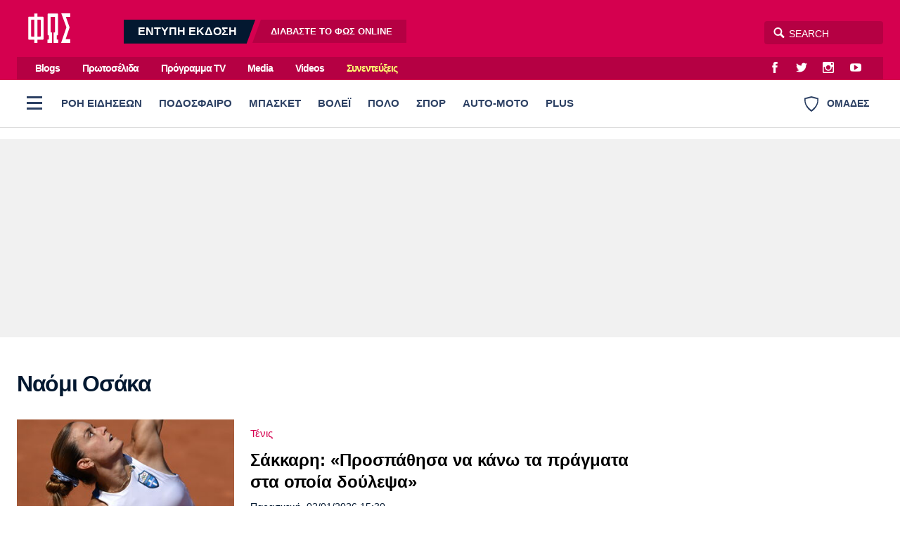

--- FILE ---
content_type: text/html; charset=utf-8
request_url: https://www.fosonline.gr/tag/naomi-osaka
body_size: 30919
content:
<!DOCTYPE HTML>
<html lang="el">
<head>

<base href="https://www.fosonline.gr/tag/naomi-osaka" />
	<meta http-equiv="content-type" content="text/html; charset=utf-8" />
	<meta name="keywords" content="φως των σπορ online, φως των σπορ σημερα, fostonspor online, φοσονλινε" />
	<meta name="viewport" content="width=device-width, initial-scale=1.0" />
	<meta name="description" content="Fosonline: Αρθρογραφία και Ενημέρωση με κύρος. Τα πάντα για τον Ολυμπιακό. ΦΩΣ στην ελληνική και ξένη επικαιρότητα." />
	<title>Ναόμι Οσάκα - Fosonline</title>
	<link href="https://www.fosonline.gr/tag/naomi-osaka?format=feed&type=rss" rel="alternate" type="application/rss+xml" title="RSS 2.0" />
	<link href="https://www.fosonline.gr/tag/naomi-osaka?format=feed&type=atom" rel="alternate" type="application/atom+xml" title="Atom 1.0" />
	<link href="https://www.fosonline.gr/tag/naomi-osaka" rel="canonical" />
	<link href="/templates/main/favicon.ico" rel="shortcut icon" type="image/vnd.microsoft.icon" />
	<meta property="fb:app_id" content="703520683316971"/>



<style type="text/css">
	@charset "UTF-8";body,div{padding:0;margin:0;}.row{}.row:after{content:'.';display:block;height:0;visibility:hidden;clear:both;}.p10{padding:.625em;}.p10-0{padding:.625em 0;}.p10-20{padding:.625em 1.25em;}.p20{padding:1.25em;}.p20-10{padding:1.25em .625em;}.p30-0-0{padding:1.875em 0 0}.p5-10{padding:.3125em .625em;}.p0-15{padding:0 .9375em;}.pr-10{padding-right:.625em;}.pl-10{padding-left:.625em;}.clr{clear:both;display:block}.clr-sm{clear:both;display:none;}.clr-md{clear:both;display:none;}.clr-lg{clear:both;display:none;}.clr-w{clear:both;display:none;}.hide-md{display:none;}@media screen and (min-width:300px){.xs1,.xs2,.xs25,.xs3,.xs33,.xs34,.xs35,.xs4,.xs5,.xs6,.xs66,.xs7,.xs75,.xs8,.xs9,.xs10,.xs11,.xs12{float:left;box-sizing:border-box;}.xs1{width:10%;}.xs2{width:20%;}.xs25{width:25%;}.xs3{width:30%;}.xs33{width:33.33%;}.xs34{width:34%;}.xs35{width:35%;}.xs4{width:40%;}.xs5{width:50%;}.xs6{width:60%;}.xs66{width:66.66%;}.xs7{width:70%;}.xs75{width:75%;}.xs8{width:80%;}.xs9{width:90%;}.xs10{width:100%;}}@media screen and (min-width:300px) and (max-width:460px){.clr-xs{display:block;}}@media screen and (min-width:460px){.sm1,.sm2,.sm25,.sm3,.sm33,.sm34,.sm35,.sm4,.sm5,.sm6,.sm66,.sm7,.sm75,.sm8,.sm9,.sm10,.sm11,.sm12{float:left;box-sizing:border-box;}.sm1{width:10%;}.sm2{width:20%;}.sm25{width:25%;}.sm3{width:30%;}.sm33{width:33.33%;}.sm34{width:34%;}.sm35{width:35%;}.sm4{width:40%;}.sm5{width:50%;}.sm6{width:60%;}.sm66{width:66.66%;}.sm7{width:70%;}.sm75{width:75%;}.sm8{width:80%;}.sm9{width:90%;}.sm10{width:100%;}}@media screen and (min-width:460px) and (max-width:799px){.clr-sm{display:block;}}@media screen and (min-width:800px){.md1,.md2,.md25,.md3,.md33,.md34,.md35,.md4,.md5,.md6,.md66,.md7,.md75,.md8,.md9,.md10,.md11,.md12,.md14{float:left;box-sizing:border-box;}.md1{width:10%;}.md14{width:14.2%;}.md2{width:20%;}.md25{width:25%;}.md3{width:30%;}.md33{width:33.33%;}.md34{width:34%;}.md35{width:35%;}.md4{width:40%;}.md5{width:50%;}.md6{width:60%;}.md66{width:66.66%;}.md7{width:70%;}.md75{width:75%;}.md8{width:80%;}.md9{width:90%;}.md10{width:100%;}}@media screen and (min-width:800px) and (max-width:1023px){.clr-md{display:block;}}@media screen and (min-width:1024px){.lg1,.lg2,.lg25,.lg3,.lg33,.lg34,.lg35,.lg4,.lg5,.lg6,.lg66,.lg7,.lg75,.lg8,.lg9,.lg10,.lg11,.lg12,.lg14,.lg16{float:left;box-sizing:border-box;}.lg1{width:10%;}.lg14{width:14.2%}.lg16{width:16.6%}.lg2{width:20%;}.lg25{width:25%;}.lg3{width:30%;}.lg33{width:33.33%;}.lg34{width:34%;}.lg35{width:35%;}.lg4{width:40%;}.lg5{width:50%;}.lg6{width:60%;}.lg66{width:66.66%;}.lg7{width:70%;}.lg75{width:75%;}.lg8{width:80%;}.lg9{width:90%;}.lg10{width:100%;}.hide-md{display:block;}.lg-right{float:right;}}@media screen and (min-width:1024px) and (max-width:1159px){.clr-lg{clear:both;display:block;}}@media screen and (min-width:1160px){.w1,.w14,.w2,.w25,.w3,.w33,.w34,.w35,.w4,.w5,.w6,.w66,.w7,.w75,.w8,.w9,.w10,.w11,.w12{float:left;box-sizing:border-box}.w1{width:10%;}.w14{width:14.25471%}.w2{width:20%;}.w25{width:25%;}.w3{width:30%;}.w33{width:33.33%;}.w34{width:34%;}.w35{width:35%;}.w4{width:40%;}.w5{width:50%;}.w6{width:60%;}.w66{width:66.66%;}.w7{width:70%;}.w75{width:75%;}.w8{width:80%;}.w9{width:90%;}.w10{width:100%;}.clr-w{clear:both;display:block;}}html,body,div,span,applet,object,iframe,blockquote,pre,a,abbr,acronym,address,big,cite,code,del,dfn,img,ins,kbd,q,s,samp,small,strike,strong,tt,var,b,u,i,center,fieldset,form,label,legend,table,caption,tbody,tfoot,thead,tr,th,td,article,aside,canvas,details,embed,figure,figcaption,footer,header,hgroup,menu,nav,output,ruby,section,summary,time,mark,audio,video{margin:0;padding:0;border:0;font-size:100%;vertical-align:baseline;}article,aside,details,figcaption,figure,footer,header,hgroup,menu,nav,section{display:block;}nav ul,nav li{list-style:none;margin:0;padding:0;}blockquote:before,blockquote:after,q:before,q:after{content:'';content:none;}blockquote{display:block;padding-left:2em;position:relative;margin:.625em 0;font-weight:normal;}blockquote:before{content:'\65';font-family:"ui-icons";font-style:normal;position:absolute;top:0;left:0;color:#000;font-size:1.225em;color:#003399;}@media screen and (min-width:620px){blockquote{margin:0 3.2em 0 0;padding:2em 3em 2em 5.625em;}blockquote:before{top:.375em;left:.15625em;font-size:4em;line-height:1;}}table{border-collapse:collapse;border-spacing:0;}html,body{height:100%;}body{font-family:"Roboto","Helvetica Neue","Arial",sans-serif;text-rendering:optimizeLegibility;-webkit-font-smoothing:antialiased;font-size:16px;line-height:1.6;font-weight:normal;background:#fff;color:#031830;}h1{font-size:2.75em;line-height:.85;}h2{font-size:2em;line-height:1.1;font-weight:bold;}h3{font-size:1.25em;line-height:1.1;font-weight:bold;}h4{font-size:1.0em;line-height:1.3;font-weight:bold;}h5{font-weight:normal;font-size:0.8em;line-height:1.6;}h6{font-weight:normal;font-size:14px;line-height:18px;}a{color:#000;}a:focus{outline:0;}p{margin:0;padding:0;}input:focus{outline:none}body.site{background:#fff;}.page{background:#fff;position:relative;z-index:2;margin:auto;min-height:70em;}html.overflow body{height:100%;overflow:hidden;}.screen{min-width:17.5em;max-width:81.25em;padding:1px 1.25em;margin:auto;position:relative;}.top-zone{position:relative;margin:auto;}.menu-zone{background:#fff;border-bottom:1px solid #ddd;}.header-zone,.promo-zone,.menu-zone,.content-zone,.footer-zone{position:relative;}.content-zone{}.page-contents{}.users-view .page{background:#f1f1f1;}.content-area{padding-top:.75em;}.top-gap{padding-top:2em;}.w-main-full,.w-side,.w-side-mini{width:100%;}.side .module{margin:0 auto 1.25em;}.gtr{padding:0 .75em;}@media screen and (min-width:620px){.screen{padding-left:1.5em;padding-right:1.5em;}}@media screen and (min-width:768px) and (max-width:960px){body.site{font-size:80%;}.ad-unit iframe{transform:scale(.80);transform-origin:0 0;}.banner-section .ad-unit iframe{transform-origin:50% 50%;}.side-block .ad-unit{overflow:hidden;}.side-block .ad-unit iframe{display:block;}}@media screen and (min-width:768px){.flex-pack{position:relative;display:flex;display:-webkit-flex;width:100%;max-width:100%;box-sizing:border-box;flex-direction:row;padding-right:18.75em;}.flex-pack .flex-main{width:100%;box-sizing:border-box;padding-right:2.5em;}.flex-pack .side{width:18.75em;box-sizing:border-box;margin-right:-18.75em;padding-bottom:2em;flex-direction:column;}.flex-pack.reverse{flex-direction:row-reverse;padding-left:18.75em;padding-right:0;}.flex-pack.reverse .flex-main{padding-right:0;padding-left:2.5em;}.flex-pack.reverse .side{margin-left:-18.75em;margin-right:0;}.flex-side{display:flex;}.flex-side .side-block{width:18.75em;margin:0 auto;box-sizing:border-box;height:100%;flex:0 0 15.625em;}.flex-side .flex-block{flex:1 1 auto;}.flex-items-group{display:flex;flex-direction:column;flex:1 1 auto;}.flex-items-group .latest-news{margin-top:1em;flex:1 0 0;display:flex;flex-direction:column;}.flex-items-group .latest-news .items-block{height:auto;}.main-side .flex-block{min-height:62.5em;min-height:37.5em;}.main-side .last-block{position:sticky;top:1em;}.side-block .ad-unit{margin-top:1em;}.side-block .sticky-ad{position:sticky;top:1em;}.side-block .block-gap{margin-top:3em;margin-bottom:2em;}.grid-quarter{display:grid;grid-template-columns:3.4fr 1.6fr;column-gap:2em;}.grid-quarter .popular-news{grid-column:1;grid-row:1;}.grid-quarter .must-read{grid-column:2;}}@media screen and (min-width:1100px){.flex-pack .flex-main{padding-right:3em;}}.header-social-icons{float:right;margin-right:.75em;padding:0;}.header-social-icons a:link,.header-social-icons a:visited{display:block;width:2em;height:2em;float:left;color:#fff;text-decoration:none;line-height:2.3;margin:0 .2em;}.header-social-icons a:hover{color:rgba(255,255,255,.8);}.header-social-icons span{display:none;}.header-zone{background:#d5004f;}.header-area{padding:.7em 0;position:relative;}.header-area:after{content:'';display:block;height:0;clear:both;}.header-area .logo{display:block;float:left;margin:0 1em 0 1em;width:3.75em;padding:0;position:relative;z-index:2;}.header-area .logo img{display:block;margin:0;width:3.75em;height:2.625em;}.digital-edition{display:none;float:left;margin-left:2.5em;position:relative;top:.5em;padding:0;line-height:1.25;overflow:hidden;}.digital-edition a{display:block;float:left;background:rgba(0,0,0,.15);margin-left:.5em;text-decoration:none;color:#fff;line-height:2.1em;}.digital-edition a.dark-teaser{background:#031830;margin-left:-1.25em;}.digital-edition a.light-teaser{margin-right:-.75em;}.digital-edition strong{font-size:1em;font-weight:bold;height:2.1em;padding:0 1.25em 0 2.5em;}.digital-edition span{font-size:.8em;font-weight:bold;padding:0 2.5em 0 1.5625em;}.digital-edition span b{font-weight:bold;color:#fff;}.digital-edition a{transform:skewX(-20deg);}.digital-edition strong,.digital-edition span{display:block;transform:skewX(20deg)}.digital-edition a:hover{color:rgba(255,255,255,.7);}.digital-edition-small{background:#031830;}.digital-edition-small .teaser{display:block;padding:.313em 1.2em;color:#fff;font-size:.8em;font-weight:bold;color:rgba(255,255,255,.7);text-decoration:none;}.digital-edition-small b{font-weight:bold;color:#fff;margin:0 .3125em;}.top-menu-zone{background:#d5004f;display:none;}.top-menu{overflow:hidden;background:rgba(0,0,0,.15);margin:0;}.top-menu ul{margin-left:.75em;float:left}.top-menu ul li{display:inline-block;margin:0 .75em;}.top-menu ul li a{display:inline-block;padding:.14em;text-decoration:none;color:#fff;line-height:2em;font-weight:bold;letter-spacing:-1px;font-size:.9em;}.top-menu ul li a:hover{color:rgba(255,255,255,.7);}.top-menu ul li.item-50232 a{color:#fdfa72;}.top-menu ul li.item-50232 a:hover{color:#fff;}.burger{z-index:3;width:3em;height:3em;cursor:pointer;}.burger span{height:.1875em;width:1.375em;left:50%;top:.875em;position:absolute;margin-left:-.625em;margin-top:.5em;}.burger span:before{content:'';height:.1875em;width:1.375em;left:0;top:-.5em;position:absolute;}.burger span:after{content:'';height:.1875em;width:1.375em;left:0;top:.5em;position:absolute;}.desktop-burger{position:relative;float:left;top:.5em;left:0;margin-right:.2em;}.desktop-burger span,.desktop-burger span:before,.desktop-burger span:after{background:#2c4063;}.teams-link{float:right;color:#2c4063;cursor:pointer;padding:1.527em 1.38em;font-weight:bold;font-size:.9em;font-weight:bold;line-height:1.527em;}.teams-link .teams-icon{float:left;margin-right:.75em;}.search-area{float:right;position:relative;}.search-area *{box-sizing:content-box;}.search-area .search-toggle{text-align:center;font-size:16px;color:#fff;position:absolute;-moz-transition-property:right;-o-transition-property:right;-webkit-transition-property:right;transition-property:right;-o-transition-duration:.5s;transition-duration:.5s;position:absolute;z-index:3;display:block;right:132px;width:32px;height:34px;}.search-area .search-toggle span:before{line-height:34px;}.search-area fieldset{position:relative;display:block;width:auto;top:8px;right:0;}.search-area .submit{width:0;height:0;border:0;background:none;}.search-area .search-input{z-index:2;position:absolute;right:0;width:129px;height:25px;padding:5px 5px 3px 35px;border-radius:4px;border:none;outline:0;background-color:rgba(0,0,0,.15);color:#fff;-webkit-font-smoothing:antialiased;font-size:14px;}.search-area .search-input{-moz-transition-property:width;-o-transition-property:width;-webkit-transition-property:width;transition-property:width;-o-transition-duration:.5s;transition-duration:.5s;-moz-box-shadow:none;-webkit-box-shadow:none;box-shadow:none;-moz-osx-font-smoothing:grayscale;}.search-area .search-hint{-moz-transition-property:width;-o-transition-property:width;-webkit-transition-property:width;transition-property:width;-moz-transition-duration:.5s;-o-transition-duration:.5s;-webkit-transition-duration:.5s;transition-duration:.5s;-moz-osx-font-smoothing:grayscale;z-index:1;position:absolute;right:0;padding:5px 5px 3px 30px;border:1px transparent;border-radius:4px;background:0 0;width:129px;height:25px;color:#fff;-webkit-font-smoothing:antialiased;font-size:14px;}.search-area input::placeholder{color:#fff;}.search-area input:focus::placeholder{color:#222;}.search-area .search-input:focus{background-color:transparent;width:210px;color:#333;}.search-area .search-input:focus~.search-hint{display:block;background-color:#fff;width:210px;color:#ccc;}.search-area .search-input:focus~.search-toggle{right:213px;color:#999;}.site-plus .header-zone,.site-plus .top-menu-zone{background:#47557F;}.live-score{margin:0;padding:.5em 0 0}.live-score-label{display:block;float:left;color:#da0070;padding:0 .75em;}.live-games{overflow:hidden;overflow-x:auto;white-space:nowrap;padding-right:3.75em;padding-bottom:1em;-webkit-overflow-scrolling:touch;}.live-game{cursor:default;display:inline-block;border:1px solid #ddd;border-radius:3px;margin:.5em .625em 0 0;overflow:hidden;min-width:7.5em;border-left:.25em solid #ddd;}.live-game .game-details{font-size:.85em;font-weight:normal;padding:.25em .625em .3125em;}.live-game .game-row{overflow:hidden;padding:0 .6em;line-height:1.5;font-weight:bold;}.live-game .last-game-row{padding-bottom:.3125em;}.live-game .game-team{float:left;}.live-game .game-score{float:right;width:1.5em;margin-left:.625em;text-align:right;font-weight:bold;}.live-game.is-live{}.live-games a .live-game{cursor:pointer;}.live-games a{text-decoration:none;}.live-games a:hover .live-game{background:#f5f5f5;}@media screen and (min-width:800px){.header-moto{display:block;}.digital-edition{display:block;}.digital-edition-small{display:none;}.live-games{padding-bottom:0;}.live-game{font-size:.9em;}}@media screen and (min-width:960px){.header-area .logo{width:80px;padding:.4375em 0 0;}.search-area{top:.625em;}.digital-edition{top:1em;}.top-menu-zone{display:block;}}.menu-zone{}.menu-area{height:65px;overflow:hidden}.menu-area ul.pillars{margin:0;padding:0;white-space:nowrap;overflow-x:auto;margin-right:120px;}.menu-area ul.pillars li{display:block;margin:0;padding:0;}.menu-area ul.pillars li a:link,.menu-area ul.pillars li a:visited{display:block;position:relative;height:65px;float:left;text-decoration:none;line-height:65px;padding:0 8px;font-size:.925em;font-weight:800;color:#0b517b;color:#2c4063;}.menu-area ul.pillars li a:after{content:'';background:#fff;display:block;height:3px;position:absolute;bottom:0;left:12px;right:12px;}.menu-area ul.pillars li.active a:link,.menu-area ul.pillars li.active a:visited,.menu-area ul li a:hover:after{}.menu-area ul.pillars li.active a:after{background:#d51b5f;}.menu-area ul.pillars li a:hover:after{background:#000;}.menu-sub{display:none;margin:.5em 0 0;padding:0;}.menu-sub li{display:inline-block;}.menu-sub li a{display:inline-block;padding:.7em 1em .35em 0;color:#031830;text-decoration:none;font-size:1em;font-weight:bold;letter-spacing:-0.03em;line-height:1;}.menu-sub li a:hover{color:#d51b5f;}.menu-sub li.active a{color:#d51b5f;}@media screen and (min-width:768px){.menu-area ul.pillars{display:block;}.menu-sub{display:block;margin-bottom:1.5em;}}.full-menu-zone{}.full-menu-zone{position:relative;z-index:2;overflow:hidden;margin:auto;}.full-menu{float:left;width:100%;background:#031930;}.full-menu{transition:max-height .5s ease-in-out;max-height:0;}.full-menu:after{content:'';display:block;height:12px;background:#fff;}.show-menu .full-menu{max-height:2100px;}.show-menu .teams-link{pointer-events:none;opacity:.5;}.full-menu ul{display:block;padding:0;margin:0;}.full-menu ul li{display:block;margin:0;vertical-align:top;}.full-menu ul li ul{display:block;padding:0;}.full-menu ul li a{border-bottom:1px solid rgba(0,0,0,.2);display:block;}.full-menu ul li a{padding:2px 20px;line-height:2.6;text-decoration:none;color:rgba(255,255,255,.6);font-weight:normal;}.full-menu ul li a.parent{color:rgba(255,255,255,.9);font-weight:bold;}.full-menu ul li a:hover{color:#fff;}@media screen and (max-width:599px){.full-menu{font-size:1.1em;}.full-menu ul li a{}.full-menu ul li ul{max-height:0;overflow:hidden;transition:max-height 0.2s ease;background:rgba(0,0,0,.5);}.full-menu ul li.open ul{max-height:1000px;transition:max-height 0.2s ease;}.full-menu ul li.parent .toggler{display:block;width:46px;height:46px;float:right;font-size:20px;font-weight:bold;color:rgba(255,255,255,.5);cursor:pointer;}.full-menu ul li.parent .toggler:before{content:'\68';display:block;line-height:46px;font-family:'ui-icons'}.full-menu ul li.parent.open .toggler:before{content:'\69';}}@media screen and (min-width:600px){.menu-area ul.pillars li a:link,.menu-area ul.pillars li a:visited{padding:0 12px;}.full-menu .full-menu-blocks{padding:30px 0 50px;}.full-menu ul li{}.full-menu ul li a{display:inline-block;border:0;line-height:1.7;}}.header-flags-zone{position:relative;z-index:2;overflow:hidden;margin:auto;}.header-flags{float:left;width:100%;background:#031930;}.header-flags{transition:max-height .5s ease-in-out;max-height:0;}.header-flags:after{content:'';display:block;height:12px;background:#fff;}.show-flags .header-flags{max-height:2100px;}.show-flags .burger{pointer-events:none;opacity:.5;}.team-flags .flags-group{padding:24px 0 0;}.team-flags .flags-group h3{padding:4px;font-size:.9em;font-weight:normal;}.team-flags ul{text-align:center;}.team-flags li{display:inline-block;margin-bottom:2px;vertical-align:top;}.team-flags li a{padding:12px 2px 8px;display:block;width:90px;text-decoration:none;color:rgba(255,255,255,.6);border-radius:4px;}.team-flags li a img{max-width:54%;display:block;margin:0 auto 8px;background:#fff;padding:3px;border-radius:50%;}.team-flags li a span{display:block;text-align:center;min-height:32px;font-size:.8em;line-height:1.3}.team-flags li a:hover{background:rgba(0,0,0,.2)}@media screen and (min-width:500px){.team-flags ul{text-align:left;}}@media screen and (min-width:900px){.team-flags-box{margin-right:12px;margin-left:12px;}.show-flags .header-flags{max-height:1000px;}}@media screen and (min-width:1024px){.team-flags .left-flags{padding-right:12px;}.team-flags .right-flags{padding-left:28px;}}@charset "UTF-8";@font-face{font-family:"social-icons";src:url("https://www.fosonline.gr/templates/main/fonts/social-icons.eot");src:url("https://www.fosonline.gr/templates/main/fonts/social-icons.eot?#iefix") format("embedded-opentype"),url("https://www.fosonline.gr/templates/main/fonts/social-icons.woff") format("woff"),url("https://www.fosonline.gr/templates/main/fonts/social-icons.ttf") format("truetype"),url("https://www.fosonline.gr/templates/main/fonts/social-icons.svg#social-icons") format("svg");font-weight:normal;font-style:normal;}.social-icon:before{font-family:"social-icons" !important;content:attr(data-icon);font-style:normal !important;font-weight:normal !important;font-variant:normal !important;text-transform:none !important;speak:none;line-height:1;-webkit-font-smoothing:antialiased;-moz-osx-font-smoothing:grayscale;}.icon-twitter:before{content:"\61";}.icon-instagram:before{content:"\62";}.icon-facebook:before{content:"\63";}.icon-youtube:before{content:"\64";}.icon-google-plus:before{content:"\65";}.icon-viber:before{content:"\66";}.icon-rss:before{content:"\67";}.icon-contact:before{content:"\68";}.icon-pinterest:before{content:"\69";}@font-face{font-family:"ui-icons";src:url("https://www.fosonline.gr/templates/main/fonts/a/ui-icons.eot");src:url("https://www.fosonline.gr/templates/main/fonts/a/ui-icons.eot?#iefix") format("embedded-opentype"),url("https://www.fosonline.gr/templates/main/fonts/a/ui-icons.woff") format("woff"),url("https://www.fosonline.gr/templates/main/fonts/a/ui-icons.ttf") format("truetype"),url("https://www.fosonline.gr/templates/main/fonts/a/ui-icons.svg#untitled-font-1") format("svg");font-weight:normal;font-style:normal;}.icon:before{font-family:"ui-icons" !important;font-style:normal !important;font-weight:normal !important;font-variant:normal !important;text-transform:none !important;speak:none;line-height:1;-webkit-font-smoothing:antialiased;-moz-osx-font-smoothing:grayscale;}.icon-arrow-prev:before{content:"\61";}.icon-arrow-next:before{content:"\62";}.icon-video:before{content:"\64";}.icon-quote:before{content:"\65";}.icon-arrow-v-next:before{content:"\66";}.icon-arrow-v-prev:before{content:"\67";}.icon-arrow-v-down:before{content:"\68";}.icon-arrow-v-up:before{content:"\69";}.icon-comment:before{content:"\6a";}.icon-arrow-down:before{content:"\6b";}.icon-arrow-up:before{content:"\6c";}.icon-photo:before{content:"\6d";}.icon-dot:before{content:"\6e";}.icon-close:before{content:"\6f";}.icon-search:before{content:"\63";}.icon-menu:before{content:"\70";}.icon-tag:before{content:"\71";}.icon-text:before{content:"\72";}.icon-expand:before{content:"\73";}.arrow-right{width:0;height:0;border-top:10px solid transparent;border-bottom:10px solid transparent;border-left:10px solid black;}.arrow-left{width:0;height:0;border-top:10px solid transparent;border-bottom:10px solid transparent;border-right:10px solid black;}.footer-zone{position:relative;background-color:#b50043;color:rgba(255,255,255,.8);padding:3em 0;font-size:.9em;margin-top:2em;}.footer-zone a{color:rgba(255,255,255,.8);text-decoration:none;}.footer-zone a:hover{color:#fff;}.footer-logo{display:block;float:left;width:5.625em;margin-right:4.375em;margin-bottom:1.875em;}.footer-logo img{width:100%;}.footer-social-icons{padding:1px 0 2.19em;display:inline-block;}.footer-social-icons a:link,.footer-social-icons a:visited{display:inline-block;text-decoration:none;margin:0 1.6875em .625em -.25em;}.footer-social-icons a:before{font-size:1.6em;position:relative;top:.1953125em;}.footer-social-icons a span{display:none;}.footer-social-icons a:hover{}.footer-menu{padding:1.5em 0 .75em;overflow:hidden;}.footer-menu ul li{display:inline-block;margin-right:1.5em;}.footer-menu li a{font-size:1.1em;font-weight:bold;display:block;float:left;line-height:2.2em;color:rgba(255,255,255,.8);}.footer-meta-links{padding:1em 0;}.footer-meta-links ul{padding:0;margin:0 1em;}.footer-meta-links ul li{display:inline-block;line-height:2;margin:0 0 0 1em;padding:.5em;}.copyrights{margin-right:.75em;}.site-zone{position:relative;background-color:#960037;color:rgba(255,255,255,.8);padding:1em 0 5em;font-size:.9em;}.site-zone a{color:rgba(255,255,255,.8);text-decoration:none;}.site-zone a:hover{color:#fff;}.logo-mht{display:flex;align-items:center;margin-inline:auto;padding:1em 1em 2em;font-size:.95em;line-height:1.4;}@media screen and (min-width:480px){.site-footer .footer-menu{display:inline;position:relative;}.site-footer .footer-menu li{display:inline;}}@media screen and (min-width:960px){.gtr-lg{padding:0 1.5em;}.footer-logo{margin-right:5.625em;}}.lists-section{margin:auto;}.list-view{}.news-page-heading{font-size:1.5em;letter-spacing:-0.04em;line-height:1.5;padding:.35em 0 .35em;margin:.5em 0 0;color:#031830;}.news-page-heading strong{color:#d5004f;}.news-page-heading .head-more{color:rgba(0,0,0,.5);font-size:.75em;font-weight:normal;display:inline-block;}@media screen and (min-width:768px){.news-page-heading{font-size:2em;}.news-page-heading .head-more:before{}}.user-header{}.user-header .user-avatar{display:block;width:6em;height:6em;margin:.25em auto;overflow:hidden;border-radius:50%;}.user-header .user-avatar img{display:block;width:6em;height:6em;}.user-header .user-title{padding:.15625em 0;font-size:.8em;}.user-info{box-shadow:0 1px 2px 0 rgba(0,0,0,0.1);border-radius:3px;overflow:hidden;margin-bottom:1em;padding:0.75em;background:#fff;}.user-info .about-me{padding:.6em;font-size:.85em;}.user-info .about-me p{padding-bottom:.5em;}.module-head{font-size:1.5em;letter-spacing:-0.04em;line-height:1.5;padding:.8em 0 .6em;}.module-head h3{}.module-head a:link,.module-head a:visited{text-decoration:none;color:#000;}.module-head strong{color:#d5004f;}.module-head .head-more{color:rgba(0,0,0,.5);font-size:.75em;display:inline-block;}.module-head .head-more a{color:rgba(0,0,0,.6);}.module-head .head-more a:hover{color:#d5004f;}.module-head-icon{float:left;margin-right:1rem;}@media screen and (min-width:768px){.module-head{font-size:2em;}.module-head .head-more{margin-left:.4em;}.module-head .head-more:before{content:' - ';content:none;}}.item-block{margin-top:1em;}.item-block .item-image{position:relative;overflow:hidden;}.item-block .item-image img{width:100%;height:auto;display:block;background:#ddd;}.item-block .item-content{padding-bottom:2em;}.item-block .item-title{font-weight:bold;font-size:1.375em;letter-spacing:-.02em;line-height:1.33;margin:0;margin-top:.5em;}.item-block .item-title a{text-decoration:none;color:#000;}.item-block .item-title a:hover{color:#d5004f;}.item-block .item-category{font-size:.92em;margin-top:.6em;text-decoration:none;display:block;color:#d5004f;}.item-block a.item-category:hover{color:#d5004f;}.item-block .item-date{font-size:.9em;display:block;margin-top:.5em;}.item-block .item-author{font-size:.8em;margin:.4em 0 .625em 0;overflow:hidden;}.item-block .item-intro{font-size:1em;margin-top:.7em;}.item-block .item-intro p{padding:0;}@media screen and (min-width:768px){.item-block .item-title{font-size:1.125em;letter-spacing:initial;}.hero-card{position:relative;background:#000;margin-bottom:1em;}.hero-card .item-image:after{content:'';display:block;border-radius:3px;position:absolute;top:0;left:0;height:100%;width:100%;background:linear-gradient(0deg,rgba(0,0,0,.9),rgba(0,0,0,.2) 40%,rgba(0,0,0,.2) 80%,rgba(0,0,0,.4));background-size:cover;pointer-events:none;}.hero-card .item-content{padding:2em;position:absolute;bottom:0;left:0;right:0;padding:2em;}.hero-card .item-category{color:#fff;}.hero-card .item-title{font-size:1.3em;margin-top:.1em;text-shadow:0 1px 5px rgba(0,0,0,.4);}.hero-card .item-title a{color:#fff;}.hero-card .item-title a:hover{color:#f5f5f5;}.hero-card .item-date{color:#fff;}.hero-card-small .item-title{font-size:1.3em;}.hero-card-medium .item-title{font-size:2em;}}@media screen and (min-width:960px){.hero-card-small .item-title{font-size:1.6em;}.hero-card-medium .item-title{font-size:2em;}}@media screen and (min-width:1120px){.hero-card-medium .item-title{font-size:2.2em;}.hero-card-large .item-title{font-size:2.6em;}}.news-items .main-section{padding:1px 0 0;}.list .module-head{padding-left:0;font-size:1.215em;}.list .item-block{border-bottom:1px solid #eee;font-size:1em;max-width:99%}.list .item-block:last-child{border:0;}.list .has-img{display:flex;}.list .has-img .item-image{width:5.625em;flex:5em 0 0;position:relative;}.list .has-img .item-image img{height:4.375em;width:auto;position:absolute;left:50%;transform:translateX(-50%);}.list .has-img .item-content{padding-left:.8em;}.list .item-content{padding-bottom:.1em;font-size:.9em;}.list .item-date{display:inline;}.list .item-category{margin:0;}.list .item-title{margin:.1em 0;font-size:1.3em;}@media screen and (min-width:768px){.list .item-title{font-size:1em;}}.latest-news{border-radius:3px;overflow:hidden;margin-bottom:2em;}.latest-news .module-head{background:#031830;color:#fff;padding-left:1em;}.latest-news .module-head a:link,.latest-news .module-head a:visited{color:#fff;}.latest-news .module-head strong{color:#fff;}.latest-news .items-block{background:#fff;padding:.2em .1em 1em .8em;border-left:1px solid #ddd;}.latest-news .items-block{height:31.25em;overflow-y:scroll;}.latest-news .items-block .item-block{margin-top:.5em;}.latest-news .module-read-more{text-align:center;background:#fff;padding:.8em;border:1px solid #ddd;font-size:.8em;}.latest-news .module-read-more a{text-decoration:none;display:inline-block;margin-right:1em;}.bloggers-zone{margin:2em auto;padding:2em 0 3em;}.bloggers .item-block{}.bloggers .item-image{display:block;margin:0;}.bloggers .item-content{padding:1em .2em;}.bloggers .item-author{display:flex;align-items:center;}.bloggers .item-author-avatar{display:block;margin-right:1em;width:4em;height:4em;border-radius:50%;border-radius:1em;overflow:hidden;background:#fff;flex:4em 0 0;}.bloggers .item-author-avatar img{width:4.5em;height:4.5em;}.bloggers .item-author-name{font-size:1.235em;text-decoration:none;color:#d5004f;}.bloggers .item-title{font-size:1.275em;line-height:1.35;}.basic-zone{position:relative;margin:2em auto 0;padding:2em 0;background:#fff;}.interviews-zone{padding:1rem 0;margin-top:0;}.political-news .module-head a strong{color:#0593db;}.political-news .module-head a:hover{color:#0593db;}.euro-logo{padding-inline:2rem;}.euro-logo img{width:200px;height:auto;}.euro-news .module-head a strong{color:#fff;font-size:1.4em;}.euro-news .module-head a:hover{color:#fff;}.euro-news .item-block{background:#fff;}.euro-news .item-content{padding:1em 1em 2em;}.plus-zone{background:#031830;}.videos-zone{background:#000;}.tech-zone{background:#101010;background:#666874;padding-bottom:4em;}.stiles-zone{background:#29221c;padding-bottom:4em;}.paraskinio-zone{background:#fff1e5;padding-bottom:4em;}.travel-zone{padding-bottom:4em;}.newsprint-zone{background:#d5004f;margin:auto;overflow:hidden;}.euro-zone{position:relative;overflow:hidden;background:#186cff;}.euro-zone:before{content:'';display:block;height:1em;background:url("/templates/main/images/euro-2024.jpg?v=2") no-repeat 0 0;top:0;left:0;position:absolute;right:0;border-left:20em solid #ffcc02;border-right:5em solid #01ba5e}.worldcup-zone{background:rgb(85,0,101);}.worldcup .module-head{overflow:hidden;}.worldcup .module-head a:link,.worldcup .module-head a:visited{color:#fff;color:#fcbe2a;}.worldcup .module-head a strong{color:#fff;}.worldcup-logo{display:block;margin:1em 1.5em;max-width:140px;position:relative;}.worldcup-logo img{max-width:100%;height:auto;}.worldcup .item-block{background:#fff;border-radius:.4em;overflow:hidden;}.worldcup .item-content{padding:1em 1em 2em;}.proetoimasia-clip{right:0;left:0;-webkit-clip-path:polygon(1% 35%,85% 9%,65% 105%,0 114%);clip-path:polygon(1% 35%,85% 9%,65% 105%,0 114%);grid-area:content;-webkit-transform:translate(586px,-998px) rotate(343deg);transform:translate(586px,-998px) rotate(343deg);width:1585px;height:1918px;position:absolute;background:linear-gradient(39deg,#56010c,#8f0d21);}.proetoimasia-zone{border:0;position:relative;}.proetoimasia-area{position:relative;background:#d5004f;overflow:hidden;position:absolute;top:0;right:0;bottom:0;left:0;}.proetoimasia-logo{display:block;margin:1em auto;max-width:140px;position:relative;}.proetoimasia-logo img{max-width:100%;height:auto;}.proetoimasia .module-head{overflow:hidden;}.proetoimasia .module-head a:link,.proetoimasia .module-head a:visited{color:#fff;}.proetoimasia .module-head a strong{color:#fff;}.proetoimasia .module-head .head-more{display:block;margin-left:0}.proetoimasia .avatar{display:block;width:86x;height:86x;border-radius:50%;overflow:hidden;float:left;margin-right:.5em;border:3px solid #fff;}.proetoimasia .avatar img{display:block;width:86px;height:86px;}.proetoimasia .item-block{background:#fff;}.proetoimasia .item-content{padding:1em 1em 2em;}@media screen and (min-width:1500px){.basic-zone{max-width:92.5em;border:1px solid #b7b7b7;}.bloggers-zone{max-width:92.5em;border:1px solid #f1f1f1;background:#f1f1f1;}.podosfairo-zone{margin-top:-.1em;}.basket-zone{margin-top:-.1em;}.plus-zone{max-width:92.625em;border:none;}.videos-zone{max-width:92.625em;border:none;}.stiles-zone{max-width:92.625em;border:none;}.paraskinio-zone{max-width:92.625em;border:none;margin-top:-.1em;}.tech-zone{max-width:92.625em;border:none;margin-top:-.1em;}.travel-zone{}.newsprint-zone{max-width:92.625em;}}.most-popular .module-head{padding-left:0;font-size:1.215em;}.most-popular .items-block{}.most-popular .item-block{margin:0;border:0;}.most-popular .item-block{border:0}.most-popular .item-content{padding:0;}.most-popular .item-block:first-child .item-title{font-size:1.265em;}.most-popular .item-title a:link,.most-popular .item-title a:visited{color:#031830}.most-popular .item-block a:hover{color:#d5004f;}.most-popular .spacing{display:block;margin:1em 0;}.most-popular .spacing:after{content:'';display:block;border-top:1px solid #d5004f;}.bullet-card{}.bullet-card .item-date{text-align:center;}.bullet-card .item-title{font-size:1.325em;}.newsprint{position:relative;}.newsprint .module-head{padding:1.1em 0 0;}.newsprint .module-head a,.newsprint .module-head a strong{color:#fff;}.newsprint .module-head .head-more{color:#fff;}.newsprint .item-title{font-size:2.125em;line-height:1.15;;font-weight:bold;color:#fff;letter-spacing:-.03em;}.newsprint .item-title a,.newsprint .item-title a:hover{color:#fff;}.newsprint .item-image{max-width:100%;padding:.825em;background:#fff;box-shadow:.5em .5em 0 #d1d1d1}.euro-news .item-category{color:#009bb4;}.euro-news .module-read-more{text-align:center;}.euro-news .module-read-more a{display:inline-block;margin-top:2em;padding:.5em 2em;text-decoration:none;background:transparent;border:1px solid white;border-radius:8px;color:#fff;font-size:1.1em;}.plus-news .module-head a{color:#fff;}.plus-news .menu-plus{display:block;padding:0;overflow:hidden;margin:0;}.plus-news .menu-plus li{display:inline-block;margin-right:1em;}.plus-news .menu-plus li a{color:#fff;text-decoration:none;line-height:2em;font-weight:normal;}.plus-news .menu-plus li a:hover{color:#fdea75;}@media screen and (min-width:1024px){.plus-news .menu-plus{font-size:1.4em;display:inline-block;}}.plus-news .item-block{color:#fff;}.plus-news .item-block a:link,.plus-news .item-block a:visited{color:#fff;}.plus-news .item-block{margin-bottom:1.5em;}.plus-news .item-block a.item-category{color:#fdea75;}.plus-news .item-block .item-date{color:#fdea75;}.latest-videos .module-head{color:#fff;}.latest-videos .module-head a:link,.latest-videos .module-head a:visited{color:#fff;}.latest-videos .item-block{color:#fff;}.latest-videos .item-block a:link,.latest-videos .item-block a:visited{color:#fff;}.latest-videos .item-block{margin-bottom:1.5em;}.latest-videos .item-block a.item-category{color:#fff;}.latest-videos .item-block .item-date{color:#fff;}.latest-videos .item-block .icon-video{position:absolute;display:block;width:3em;height:3em;left:50%;top:50%;transform:translate(-50%,-50%);color:#fff;border-radius:50%;border:2px solid #fff;display:flex;align-items:center;justify-content:center;background:rgba(0,0,0,.5);font-size:1.2em;pointer-events:none;}.videos-list .item-block .icon-video{position:absolute;display:block;width:3em;height:3em;left:50%;top:50%;transform:translate(-50%,-50%);color:#fff;border-radius:50%;border:2px solid #fff;display:flex;align-items:center;justify-content:center;background:rgba(0,0,0,.5);font-size:1.2em;pointer-events:none;}.stiles-news .module-head a{color:#fff;}.stili .stili-title{font-size:1.25em;}.stili{background:#fff;margin-bottom:1em;}.stili-title{font-size:1.5em;letter-spacing:-0.04em;line-height:1.5;padding:0;}.stili-title a:link,.stili-title a:visited{text-decoration:none;color:#000;}.stili-title strong{color:#d5004f;}.stili .item-content{padding:1em 1em 2em;}.stili .item-title{font-size:1.3em;}.paraskinio-news .item-block{background:#fff;}.paraskinio-news .item-content{padding:1em 1em 2em;}.paraskinio-news .module-read-more a{display:block;margin-top:2em;padding:.5em 2em;text-decoration:none;background:#d5004f;color:#fff;font-size:1.1em;}.paraskinio-news .module-read-more a:hover{background:#031830;}.proetoimasia .module-read-more a{display:block;margin-top:2em;margin-inline:auto;padding:.5em 2em;text-decoration:none;background:#56010c;color:#fff;font-size:1.1em;}.proetoimasia .module-read-more a:hover{background:#031830;}.tech-news .module-head a{color:#fff;}.tech-news .module-head a strong{color:#fff;}.tech-news .item-block{background:#fff;}.tech-news .item-content{padding:1em 1em 2em;}.tech-news .menu-tech{display:block;padding:0;overflow:hidden;margin:0;}.tech-news .menu-tech li{display:inline-block;margin-right:1em;}.tech-news .menu-tech li a{color:#fff;text-decoration:none;line-height:2em;font-weight:normal;}.tech-news .menu-tech li a:hover{color:#fdea75;}@media screen and (min-width:768px){.tech-news .hero-card{background:none;}}@media screen and (min-width:1024px){.tech-news .menu-tech{font-size:1.4em;display:inline-block;}}.travel-news .module-head a,.travel-news .module-head a strong{color:#004893;}@media screen and (min-width:768px){.newsprint .items-block{padding-right:25em;}.newsprint .item-image{position:absolute;top:1em;right:0;}.latest-videos .item-block.hero-card .icon-video{font-size:2em;}.videos-list .item-block.hero-card .icon-video{font-size:2em;}.final-four-zone{border:0;padding-top:7em;padding-bottom:11em;}.final-four-area{clip-path:polygon(0 0,100% 4em,100% 100%,0 calc(100% - 4em));}.final-four-logo{position:absolute;top:0;right:5em;}.final-four .module-head a{font-size:1.725em;letter-spacing:-.03em;}.proetoimasia-zone{border:0;padding-top:4em;padding-bottom:11em;}.proetoimasia-zone{border:0;padding-top:2em;padding-bottom:2em;}.proetoimasia-area{}.proetoimasia-logo{position:absolute;top:0;right:4em;}.worldcup-logo{position:absolute;top:2em;right:5em;}.euro-logo{position:absolute;top:2em;right:5em;}}@media screen and (min-width:768px){.grid-pack-x2{display:grid;grid-template-columns:1fr 1fr;column-gap:2em;}.grid-pack-x3{display:grid;grid-template-columns:1fr 1fr 1fr;column-gap:2em;}.grid-x2 .items-block{display:grid;grid-template-columns:1fr 1fr;}.grid-x3 .items-block{display:grid;grid-template-columns:1fr 1fr 1fr;}.grid-x4 .items-block{display:grid;grid-template-columns:1fr 1fr 1fr 1fr;}.col-gap-1 .items-block{column-gap:1em;}.col-gap-2 .items-block{column-gap:2em;}.col-span-2{grid-column:1 / span 2;}.col-span-3{grid-column:1 / span 3;}.main-items-block{display:grid;grid-template-columns:1fr 1fr;column-gap:2em;}.main-items-block .ad-unit{display:none;}.main-list .main-items-block{display:block;}.main-list .main-items-block .item-block{display:grid;grid-template-columns:35% 1fr;margin-bottom:1em;}.main-list .main-items-block .item-content{padding-left:1.4em;}.main-list .main-items-block .item-title{font-size:1.475em;}.paraskinio-news .module-read-more a{display:inline-block;}.proetoimasia .module-read-more a{display:inline-block;}.most-popular .item-content{padding-bottom:0;}.most-popular .item-title{font-size:1em;}.most-popular .item-category{font-size:.9em;}}@media screen and (min-width:1360px){.main-items-block{grid-template-columns:1fr 1fr 1fr;column-gap:1.4em;}}.article-header .article-category:link,.article-header .article-category:visited{text-decoration:none;font-size:.9em;}.article-header .article-category:hover{color:#D5005F;}h1.article-title{font-weight:700;font-size:1.875em;line-height:1.3;margin:.6em 0 0;color:#031930;letter-spacing:-0.03em;}.article-text h2{font-weight:800;font-size:1.35em;line-height:1.3;margin:1.5em 0 1em;}.article-meta{overflow:hidden;margin-top:1.2em;}.article-details{position:relative;overflow:hidden;}.article-details.columnist{padding-left:4em;}.article-details.show-avatar{padding-left:4em;}.article-meta .article-date{font-size:.9em;line-height:1.5;color:#333;padding-bottom:0;}.article-author{padding:0 0 .4em;line-height:1;}.article-author .article-author-avatar{text-decoration:none;display:block;float:left;margin-right:.75em;margin-left:-4em;width:3.25em;height:3.25em;border-radius:50%;overflow:hidden}.article-author .article-author-avatar img{width:3.25em;}.article-author .article-author-name{display:inline-block;font-size:.9em;font-weight:bold;text-decoration:none;}a.article-author-name:hover{color:#D5005F;}.article-header.not-recently-updated .article-author-name{margin-top:.625em;}.article-image-block{margin:0 0 .625em;}.article-image-block img{width:100%;height:auto;}.article-image-block .media-caption{font-size:.9em;color:#656565;}.media-caption .media-author{display:block;border-left:1em solid #ddd;font-size:.875em;color:#767676;padding-left:.8em;line-height:.85em;margin:.6em 0;}.article-intro{margin:1.5em 0;}.article-intro p{padding:0;font-size:1.1675em;line-height:1.6;}.article-intro a:link,.article-intro a:visited{font-weight:bold;color:#D5005F;text-decoration:none}.article-intro a:hover{text-decoration:underline;}.article-text{padding:.625em 0;}.article-text p{font-size:1.1675em;line-height:1.6;margin-top:1em;}.article-text img{max-width:100%;height:auto;display:block;margin:2em 0;}.article-text a:link,.article-text a:visited{font-weight:bold;color:#D5005F;text-decoration:none}.article-text a:hover{text-decoration:underline;}.article-text table{border-collapse:collapse}.article-text table tr{border-bottom:1px solid #f2f2f2;}.article-text table td{padding:.3em;}.embed-video{position:relative;padding-bottom:56.25%;margin:2em auto;}.embed-video iframe{position:absolute;top:0;width:100%;height:100%}.fb-video-block{margin:auto;background:#000;padding:.75em;text-align:center;}.fb-video-block .fb-video{}.embed-twitter{margin:2em auto;}.twitter-tweet{margin:auto;}.embed-instagram{margin:2em auto;}.embed-instagram iframe{margin:auto !important}.facebook-post iframe{max-width:100%;margin:auto;}.article-iframe iframe{max-width:100% !important;margin:auto;}.article-gallery ul{display:block;list-style:none;padding:0;margin:0;}.article-gallery ul li{display:block;margin:0 0 2em;}.article-gallery ul li a.expand-link{pointer-events:none;}.article-gallery ul li img{width:100%;}.article-gallery ul li{position:relative;}.article-gallery ul li .expand-image{display:block;position:relative;}.article-gallery ul li .expand-icon{display:none;position:absolute;top:1em;right:1em;width:2.25em;height:2.25em;background:rgba(0,0,0,.4);text-align:center;border-radius:3px;}.article-gallery ul li .expand-icon .icon-fullscreen{width:1.5em;}.article-gallery .media-caption{font-size:1em;margin-bottom:1.5em;display:block}.article-gallery .media-caption h2{margin:.125em 0 .5em;font-size:1.25em;letter-spacing:-.03em;line-height:1.3;}.article-gallery .media-caption .media-description{}.article-gallery .media-caption a:link,.article-gallery .media-caption a:visited{font-weight:bold;color:#D5005F;text-decoration:underline;}.article-gallery .media-caption a:hover{text-decoration:none;}.photos-counter{background:#000;color:#fff;display:inline-block;height:2em;width:2em;text-align:center;line-height:1.8}.article-media-block{margin:1em 0 0;}.article-videos{margin-top:1.5em;}.video-wrap{margin-top:1.5em;}.video-wrap .video-title{margin-bottom:.625em;display:block;}.video-wrap .video-container{position:relative;padding-bottom:56.25%;padding-top:2.1em;height:0;overflow:hidden;}.video-wrap .video-container iframe{position:absolute;top:0;left:0;width:100%;height:100%;}.default-screen{position:relative;}.default-screen img{position:absolute;width:100%;height:auto;}.article-tags{text-decoration:none;font-size:1em;margin:2em 0;}.article-tags .tags-list-label{display:block;}.article-tags .label{font-weight:bold;margin-right:.5em;}.article-tags ul{display:block;list-style:none;padding:0;margin:0;}.article-tags ul li{display:inline-block;margin:.125em .125em .125em 0;}.article-tags a:link,.article-tags a:visited{text-decoration:none;background:#031830;display:block;margin:0 0 .375em;border-radius:3px;color:#fff;padding:.5em 1em;font-weight:normal;}.article-tags a:hover{background:#D5005F;}.article-tags .article-category:link,.article-tags .article-category:visited{background:#D5005F;}.page-social-links{padding:1.25em 0}.share-block{display:inline-block;margin:0 .5em 0 0;cursor:pointer;}.share-block .share-trigger{text-decoration:none;color:#fff;text-transform:uppercase;font-size:.825em;padding:.5em 1.5625em .5em 1em;border-radius:3px;width:9em;box-sizing:border-box;display:block;}.share-block .share-facebook{background:#3b5998;}.share-block .share-twitter{background:#00abec;}.share-block .share-trigger .social-icon{position:relative;top:.125em;margin-right:.5em;}.more-articles{}.more-articles .area-head{font-size:.9em;margin:1em 0;}.more-articles .items-list{margin:0;}.iframe-rwd{position:relative;padding-bottom:56.25%;}.iframe-rwd iframe{position:absolute;top:0;left:0;width:100%;height:100%}.print-edition{display:block;margin:1em auto;text-align:center;}.print-edition-logo{display:block;padding-right:.75em;}.print-edition-logo img{}.print-edition-text{display:block;vertical-align:middle;font-size:.9em;font-weight:bold;color:#222;}.article-teasers{margin:1.5em 0;}.article-teasers p{margin-top:.7em;}.article-teasers a{font-weight:bold;color:#031930;}.article-teasers a:hover{color:#D5005F;}.follow-teaser{display:inline-block;text-decoration:none;overflow:hidden;padding:.75em;text-align:left;line-height:1.325;}.follow-teaser span{display:block;vertical-align:middle;font-size:1em;font-weight:bold;color:inherit;margin:.125em 0 .125em .5em;}.read-also{margin:1.5em 0;border:1px solid #ddd;padding:1em 2em 1.5em;max-width:500px;box-shadow:10px 10px #f1f1f1;}.read-also .item-content{padding-bottom:0;}.read-also h3.item-title{font-size:1em;}.read-also h3 a:link,.read-also h3 a:visited{color:#031930}.read-also strong{color:#000;font-size:.8em;font-weight:normal;}@media screen and (min-width:620px){h1.article-title{font-size:2.275em;letter-spacing:-0.03em}.article-text h2{font-size:1.6em;letter-spacing:-1px;}.article-details{float:left;}.top-social-links{float:right;}}@media screen and (min-width:800px){.article-gallery ul li a.expand-link{pointer-events:auto;}.article-gallery ul li .expand-icon{display:block;}.article-comments{margin:1em 0}}@media screen and (min-width:980px){.article-header{}.article-header h1.article-title{font-size:2.375em;}.article-tags{margin:1.5em 0 1em;}}ul.poll-options{padding:0;margin:0;list-style:none;}li.poll-option{display:block;padding:0;margin:0 0 1.25em;height:3em;position:relative;background:#f3f3f3;overflow:hidden;border-radius:3px;}.poll-option .votes{position:absolute;top:0;right:1em;line-height:3em;font-weight:800;display:none;}.poll-option input{visibility:hidden;position:absolute;}.poll-option label{display:block;position:absolute;top:0;left:0;right:0;bottom:0;}.poll-option-title{font-weight:800;line-height:3em;padding-left:3.125em;}.poll-option-title:before{content:"";display:block;position:absolute;top:1em;left:1em;width:1em;height:1em;background:#fff;border-radius:3px;}.can-vote .poll-option label{cursor:pointer;}.can-vote .poll-option:hover .poll-option-title:before{background:#d5004f;}.poll-bar{background:#d5004f;background:#ccc;position:absolute;top:0;height:100%;-webkit-transition:all 300ms;-o-transition:all 300ms;transition:all 300ms;-ms-transform:translateZ(0);-webkit-transform:translateZ(0);transform:translateZ(0);}.already-voted .poll-option label{cursor:default;}.already-voted .poll-bar{left:0 !important;}.already-voted .poll-option-title{padding-left:1.25em}.already-voted .poll-option-title:before{background:#f3f3f3;display:none;}.already-voted .votes{display:block;}.already-voted .choosed .poll-bar{background:#4d8bef;}.liveblog{margin-bottom:1.5em;}.liveblog .liveblog-footer{text-align:center;padding:1.5em 0.75em;font-size:.8em;}.liveblog-msgs{list-style:none;margin:0;padding:0;}.liveblog .msg-item{padding:.625em 1em 1.25em;background:#fff;margin:0 auto 1px;border-radius:0;box-shadow:0 1px 2px 0 rgba(0,0,0,0.3);position:relative;}.liveblog .msg-item:last-child{border:0;}.liveblog .msg-item:hover{background:#f5f5f5}.msg-item .msg-info{font-size:.8em;margin-bottom:.625em;}.msg-item .msg-time{font-size:1em;font-weight:bold;}.msg-item .msg-day{display:none;}.msg-item .msg-content p{padding:0;}.msg-item .msg-title{font-weight:bold;font-size:1em;letter-spacing:-.03em;margin:0 0 .3em;}.msg-item .msg-text{font-size:.9em;}.msg-item .msg-text img{max-width:100%;height:auto}.msg-item .msg-text a:link,.msg-item .msg-text a:visited{font-weight:bold;text-decoration:none;color:#D5005F}.msg-item .msg-text a:hover{text-decoration:underline;}.msg-item .msg-text iframe{max-width:100%;}.liveblog-footer .show-more{display:inline-block;padding:.5em .725em;background:#031830;color:#fff;border-radius:5px;}.liveblog-footer .goto-top{display:inline-block;padding:.5em .725em;background:#fff;border-radius:5px;}.liveblog.liveblog-loading{display:none}.liveblog .liveblog-footer .show-more{display:none;}.liveblog .liveblog-footer .goto-top{display:inline-block;}.liveblog .liveblog-footer a{cursor:pointer;text-decoration:none;}.liveblog.has-more .liveblog-footer .show-more{display:inline-block;}.liveblog.has-more .liveblog-footer .goto-top{display:none}.news-page{max-width:800px;margin:auto;}.news-page .page-text{font-size:1.1em;}.news-page p{margin-top:1em;}@media screen and (min-width:620px){}.contact-page{max-width:50em;margin:auto;}.contact-page h2{font-size:1.2em;line-height:1.2;margin:1.5em 0 .3125em;padding:0}.contact-miscinfo{font-size:1em;margin-top:2em;}.contact-miscinfo p{padding-bottom:.5em;}.contact-form .control-group{margin:1em 0;}.contact-form .control-label{padding:.5em .2em;font-size:1em;}.contact-form .controls input{border:1px solid #d7d7d7;font-size:.9em;padding:.3125em .625em;}.contact-form .controls input[type=text],.contact-form .controls input[type=email],.contact-form .controls input[type=password]{margin:0;width:80%;max-width:37.5em;}.contact-form .controls textarea{resize:none;width:80%;max-width:37.5em;font-size:1em;border:1px solid #d7d7d7;padding:.3125em .625em;}.contact-form .form-actions .button{border:0px;padding:.2em 1.2em;background:#111;color:#f1f2f2;font-size:1em;cursor:pointer;margin-right:.625em;line-height:1.5;}.contact-form .controls label.error{font-style:italic;font-size:0.8em;padding:0 .625em;color:#BB0B11;}#com_newsstand .page{background:#ececec}.newspapers-header{}.newspapers-grid{}.newspapers-grid .paper-grid{}.paper-teaser{background:#fff;position:relative;overflow:hidden;padding:.8em;border:1px solid #ddd;}.paper-teaser a{text-decoration:none;}.paper-teaser-image{position:relative;overflow:hidden;height:0;padding-top:110%;}.paper-teaser-image img{position:absolute;top:0;left:0;display:block;width:100%;}.newspapers-grid{margin-top:2em;}.newspapers-grid .paper-teaser-text{padding:1em 0 0;line-height:1em;text-decoration:none;}.newspapers-grid .paper-title{font-size:1.1em;line-height:1.4;padding:0;margin-top:1em;font-weight:bold;}.newspapers-grid .paper-date{font-size:.9em;color:#666;padding:3px 0 5px;}.newspaper-nav-links{margin-top:1em;}.view-list-link{margin:0 10px;text-decoration:none;font-size:.8em;font-weight:bold;background:#d5004f;color:#fff;padding:1em 1em 1em .7em;border-radius:3px;line-height:2.5em;text-align:center;}.previous-paper{}.previous-paper{margin:0;text-decoration:none;font-size:.8em;font-weight:bold;background:#d5004f;color:#fff;padding:1em 1em 1em .7em;border-radius:3px;line-height:2.5em;}.previous-paper .icon{font-size:1.5em;margin-right:10px;position:relative;top:4px;}.previous-paper .paper-name{display:none;}.next-paper{}.next-paper{margin:0;text-decoration:none;font-size:.8em;font-weight:bold;background:#d5004f;color:#fff;padding:1em 1em 1em .7em;border-radius:3px;line-height:2.5em;}.next-paper .icon{font-size:1.5em;margin-left:10px;position:relative;top:4px;}.next-paper .paper-name{display:none;}span.next-paper,span.previous-paper{background:#d5d5d5;}.select-pages{overflow:hidden;}.select-page{display:block;width:50px;float:left;}.newspaper-page img{width:100%;}.newspaper-print{margin-top:1em;background:#fff;box-shadow:0 2px 4px rgba(0,0,0,0.15);margin-bottom:3em;position:relative;}.newspaper-print .paper-borders{position:absolute;top:0;left:0;right:0;bottom:0;border:12px solid #f7f7f7;}.newspapers-page .calendar,.newspaper-page .calendar{}@media screen and (min-width:500px){.newspapers-grid{display:grid;grid-template-columns:1fr 1fr 1fr;column-gap:1.5em;row-gap:1.5em;}}@media screen and (min-width:560px){.newspapers-header h1 span{margin-left:12px;}.previous-paper .paper-name{display:inline;}.next-paper .paper-name{display:inline;}}@media screen and (min-width:1080px){.newspapers-page .calendar,.newspaper-page .calendar{}}.tv-head{padding:0;}.tv-navigation{padding:12px;background:#2c4063;}p.tv-guide-date{color:#fff;padding:0;margin:0;}.tv-grid{border:1px solid #ddd;background:#fff;margin-bottom:24px;}.tv-grid .tv-item{border-top:1px solid #ddd;overflow:hidden;position:relative}.tv-grid .tv-item:first-child{border:0;}.tv-item .tv-item-time{float:left;width:24%;font-size:1.2em;}.tv-item .tv-item-time .tv-time{display:block;padding-top:12px;text-align:center;}.tv-item .tv-item-is-live{display:block;margin:12px auto;font-size:12px;background:#D7004F;color:#fff;border-radius:5px;width:50px;text-align:center;font-weight:bold;}.tv-item .tv-item-details{margin-left:24%;border-left:1px solid #ddd;padding:12px 5px 10px 24px;position:relative}.tv-dot{border-radius:50%;background-color:#e4e4e4;border:1px solid #fff;height:10px;left:0;margin-left:-7px;position:absolute;top:25px;width:10px;}.tv-item-details h3{margin:8px 0 18px;font-size:1.2em;letter-spacing:-0.03em}.tv-item-desc{font-size:.9em;color:#444;}.tv-item-channel{font-weight:bold;}.tv-item-is-not-live{font-weight:normal;color:#555;font-size:.8em;margin-left:12px;}.tv-grid .tv-item.finished{color:#777;background:#f4f4f4}.tv-grid .tv-item.finished .tv-item-is-live{background:#777}@media screen and (min-width:620px){.tv-item .tv-item-time{float:left;width:170px;font-size:1.5em;}.tv-item .tv-item-details{margin-left:170px;}}.clr{clear:both;}.fleft{float:left;}.fright{float:right;}.roundy{-webkit-border-radius:50%;-moz-border-radius:50%;border-radius:50%;overflow:hidden;}.br3{-webkit-border-radius:3px;-moz-border-radius:3px;border-radius:3px;overflow:hidden;}.br6{-webkit-border-radius:6px;-moz-border-radius:6px;border-radius:6px;overflow:hidden;}.acenter{text-align:center;}.side-space{margin:10px 10px 10px 15px}.main-space{margin:10px 20px 10px 10px}.col-space{margin:10px 15px;}.hidden{display:none;}.center{text-align:center;}.p-rel{position:relative;}.on-desktop{display:none;}.search-page-form{margin:6px 0;border:1px solid #d7d7d7;border-radius:3px;background:#fff;padding:0;position:relative;margin-bottom:12px;}.search-page-form input{border:0;background:none;padding:6px 10px;box-sizing:content-box;font-size:1em;width:100%;}.search-page-form button{position:absolute;right:3px;top:3px;background:none;border:0;font-size:1.3em;padding-top:5px;cursor:pointer}.pagination{padding:12px;}.pagination a,.pagination span{text-decoration:none;font-size:.8em;line-height:32px;margin:2px;display:inline-block;border:1px solid #ddd;min-width:32px;text-align:center;}.pagination a:hover{background:#444;border-color:#444;color:#fff;}.pagination .current-page-number{background:#d5004f;border-color:#d5004f;color:#fff;}.pagination .prev-page-icon:before{content:'\67';font-family:'ui-icons'}.pagination .next-page-icon:before{content:'\66';font-family:'ui-icons'}.pagination .start-page{padding:0 10px;margin-right:16px;}.pagination .prev-page{display:none}.pagination .current-page{display:none}.pagination .next-page{display:none}.floor-foot{text-align:center;overflow:hidden;height:300px;}.floor-foot:before{color:#000;content:"...";font-size:4.0em;}.floor-foot{-webkit-transition:height .4s;-moz-transition:height .4s;transition:height .4s;}.floor-foot-last:before{content:"";}.calendar{border-collapse:collapse;font-family:'Helvetica Neue',Arial,Helvetica,sans-serif;width:300px;}.calendar caption{margin:12px auto;font-weight:600;font-size:1.2em;letter-spacing:-0.04em;position:relative;}.calendar .arrow-left{position:absolute;left:24px;top:5px;}.calendar .arrow-right{position:absolute;right:24px;top:5px;}.calendar th{text-align:center;font-weight:300;width:42px;}.calendar td{border:1px solid #d5d5d5;text-align:center;line-height:2.2em;color:#aaa;padding:0;}.calendar td a{background:rgba(255,255,255,.7);line-height:36px;text-decoration:none;font-size:1.1em;letter-spacing:-1px;display:block;border:2px solid transparent}.calendar td.latest a{border:2px solid #d5004f;}.calendar td.active a,.calendar td a:hover{background:#d5004f;color:#fff;}.showcase{text-align:center;}.showcase h1{font-size:1.6em;line-height:1.3em;font-weight:bold;}.showcase p{max-width:570px;margin:auto}.showcase a{color:#d5004f;text-decoration:none;font-weight:bold;}.showcase a:hover{text-decoration:underline}.showcase img{width:100%;height:auto;border:0;}@media screen and (min-width:500px){.on-mobile{display:none;}.on-desktop{display:block;}}.main-hero .hero-card .item-intro{display:none;}.hero-more-items .item-intro{display:none;}@media screen and (max-width:768px){.main-hero .hero-card{min-height:27em;position:relative;background:#000;margin-bottom:3em;}.main-hero .hero-card .item-image{position:absolute;height:100%;width:100%;left:0;top:0;}.main-hero .hero-card .item-image img{height:100%;width:auto;position:absolute;left:50%;transform:translateX(-50%)}.main-hero .hero-card .item-image:after{content:'';display:block;border-radius:3px;position:absolute;top:0;left:0;height:100%;width:100%;pointer-events:none;}.main-hero .hero-card .item-content{padding:2em;position:absolute;bottom:0;left:0;right:0;padding:2em;padding-top:10em;background:rgba(0,0,0,0) linear-gradient(to bottom,rgba(0,0,0,0),rgba(0,0,0,0) 0,rgba(0,0,0,.7) 50%,rgba(0,0,0,.9) 100%) repeat scroll 0 0;}.main-hero .hero-card .item-category{display:none;}.main-hero .hero-card .item-title{font-size:1.775em;margin-top:.1em;text-shadow:0 1px 5px rgba(0,0,0,.4);}.main-hero .hero-card .item-title a{color:#fff;}.main-hero .hero-card .item-title a:hover{color:#f5f5f5;}.main-hero .hero-card .item-date{color:#fff;display:none;}}@media screen and (min-width:768px){.main-hero{margin-bottom:1em;}.main-hero .hero-card .item-titme{font-size:2em;letter-spacing:-0.03em;line-height:1.2;}.main-hero .hero-card .item-intro{display:block;color:#fff;}.main-hero .hero-card .item-date{display:none;}.hero-more-items .item-date{display:none;}}@media screen and (min-width:1024px){.main-hero .hero-card .item-content{right:20%;}.main-hero .hero-card .item-title{font-size:3em;}}.fullscreen{display:none;position:fixed;top:0;right:0;left:0;z-index:101;width:100%;min-height:100%;}.fullscreen .screen-overlay{position:fixed;top:0;right:0;left:0;bottom:0;background:#1c1c1c;}.fullscreen.visible-screen{display:table;table-layout:fixed;}.close-screen{color:#bdbdbd;font-size:2.25em;line-height:1.11em;display:block;cursor:pointer;z-index:120;margin-top:.36em;margin-bottom:.55em}.toggle-screen-info{color:#bdbdbd;font-size:2.25em;line-height:1.11em;;display:block;cursor:pointer;}.fullscreen .screen-contents{position:relative;z-index:110;}.fullscreen .screen-contents img{max-width:100%;height:auto;margin:auto;display:block}.screen-info{color:#bdbdbd;text-align:left;padding:1.75em;font-size:.9em;box-sizing:border-box;}.screen-info h3{color:#dfdfdf;font-weight:bold;font-size:1.625em;margin:0 0 12px;line-height:1.6΄}.screen-info a{font-weight:bold;color:#f1f1f1;text-decoration:none;}.screen-toolbar{position:absolute;top:0;right:0;height:100%;z-index:120;background:#000;width:3.75em;text-align:center;}.screen-arrow{display:block;cursor:pointer;margin-bottom:1.25em}.screen-arrow.next{right:0;}.screen-arrow.prev{left:0;}.screen-arrow i:before{color:#bdbdbd;font-size:2em;font-family:"ui-icons";font-style:normal;}.screen-arrow.prev i:before{content:"\67";}.screen-arrow.next i:before{content:"\66";}.screen-thumbs{display:none;}@media screen and (min-width:800px){.fullscreen.has-info .screen-stage{margin-right:21.25em;}.fullscreen.has-info .screen-info{right:3.75em;}.fullscreen.has-info .screen-stage:before{vertical-align:top;}.fullscreen .screen-stage{position:absolute;top:0;left:0;right:3.75em;bottom:0;text-align:center;}.fullscreen .screen-stage:before{content:'';display:inline-block;height:100%;vertical-align:middle;margin-right:-0.25em;}.fullscreen .screen-stage img{max-height:100%;max-width:100%;display:inline-block;vertical-align:middle;}.screen-info{background:#161616;width:21.25em;height:100%;position:absolute;right:-21.25em;box-sizing:border-box;}.screen-arrow.next{right:.625em;}.screen-arrow.prev{left:.625em;}.thumbs-visible .screen-thumbs{display:block;}.screen-thumbs{position:absolute;bottom:0;left:0;right:0;z-index:120;height:5em;}.screen-thumbs li{display:inline-block;}.screen-thumbs .screen-thumb-link{cursor:pointer;}.screen-thumbs li img{width:3.75em;height:3.75em;}}.ad-unit{margin:auto;text-align:center;}.ad-unit div iframe{margin:0 auto;}.ad-unit div{margin:auto;}.article-textlinks{margin:2em 0;overflow:hidden}.article-textlinks .textlink{overflow:hidden;padding:.8em 0;border-top:1px solid #ddd;}.article-textlinks .textlink .item-media{float:left;padding-right:.8em;min-width:7.5em;}.article-textlinks .textlink .item-media img{display:block;padding:0;margin:0;width:7.5em;height:auto}.article-textlinks .textlink .item-title{text-decoration:none;}.article-textlinks .textlink a.item-title:link,.article-textlinks .textlink a.item-title:visited{text-decoration:none;font-weight:bold;color:#ed1164;}.article-textlinks .textlink a.item-title:hover{text-decoration:underline;}.article-text .ad-unit div{margin:2em auto;}.google-auto-placed{margin-top:1.4em;margin-bottom:1.4em;}.ad-unit.is-sticky{position:fixed;bottom:0;left:0;right:0;}@media screen and (min-width:768px){.wide-banner{height:15.625em;}}@media screen and (min-width:960px){.ros-page .top-ad-box{max-width:81.25em;margin:auto;background:#f1f1f1;height:17.625em;box-sizing:border-box;padding:1em 0;margin-top:1em;}}</style>
<!-- InMobi Choice. Consent Manager Tag v3.0 (for TCF 2.2) -->
<script type="text/javascript" async=true>
(function() {
  var host = window.location.hostname;
  var element = document.createElement('script');
  var firstScript = document.getElementsByTagName('script')[0];
  var url = 'https://cmp.inmobi.com'
    .concat('/choice/', 'FR0V0ZW8QCA52', '/', host, '/choice.js?tag_version=V3');
  var uspTries = 0;
  var uspTriesLimit = 3;
  element.async = true;
  element.type = 'text/javascript';
  element.src = url;

  firstScript.parentNode.insertBefore(element, firstScript);

  function makeStub() {
    var TCF_LOCATOR_NAME = '__tcfapiLocator';
    var queue = [];
    var win = window;
    var cmpFrame;

    function addFrame() {
      var doc = win.document;
      var otherCMP = !!(win.frames[TCF_LOCATOR_NAME]);

      if (!otherCMP) {
        if (doc.body) {
          var iframe = doc.createElement('iframe');

          iframe.style.cssText = 'display:none';
          iframe.name = TCF_LOCATOR_NAME;
          doc.body.appendChild(iframe);
        } else {
          setTimeout(addFrame, 5);
        }
      }
      return !otherCMP;
    }

    function tcfAPIHandler() {
      var gdprApplies;
      var args = arguments;

      if (!args.length) {
        return queue;
      } else if (args[0] === 'setGdprApplies') {
        if (
          args.length > 3 &&
          args[2] === 2 &&
          typeof args[3] === 'boolean'
        ) {
          gdprApplies = args[3];
          if (typeof args[2] === 'function') {
            args[2]('set', true);
          }
        }
      } else if (args[0] === 'ping') {
        var retr = {
          gdprApplies: gdprApplies,
          cmpLoaded: false,
          cmpStatus: 'stub'
        };

        if (typeof args[2] === 'function') {
          args[2](retr);
        }
      } else {
        if(args[0] === 'init' && typeof args[3] === 'object') {
          args[3] = Object.assign(args[3], { tag_version: 'V3' });
        }
        queue.push(args);
      }
    }

    function postMessageEventHandler(event) {
      var msgIsString = typeof event.data === 'string';
      var json = {};

      try {
        if (msgIsString) {
          json = JSON.parse(event.data);
        } else {
          json = event.data;
        }
      } catch (ignore) {}

      var payload = json.__tcfapiCall;

      if (payload) {
        window.__tcfapi(
          payload.command,
          payload.version,
          function(retValue, success) {
            var returnMsg = {
              __tcfapiReturn: {
                returnValue: retValue,
                success: success,
                callId: payload.callId
              }
            };
            if (msgIsString) {
              returnMsg = JSON.stringify(returnMsg);
            }
            if (event && event.source && event.source.postMessage) {
              event.source.postMessage(returnMsg, '*');
            }
          },
          payload.parameter
        );
      }
    }

    while (win) {
      try {
        if (win.frames[TCF_LOCATOR_NAME]) {
          cmpFrame = win;
          break;
        }
      } catch (ignore) {}

      if (win === window.top) {
        break;
      }
      win = win.parent;
    }
    if (!cmpFrame) {
      addFrame();
      win.__tcfapi = tcfAPIHandler;
      win.addEventListener('message', postMessageEventHandler, false);
    }
  };

  makeStub();

  var uspStubFunction = function() {
    var arg = arguments;
    if (typeof window.__uspapi !== uspStubFunction) {
      setTimeout(function() {
        if (typeof window.__uspapi !== 'undefined') {
          window.__uspapi.apply(window.__uspapi, arg);
        }
      }, 500);
    }
  };

  var checkIfUspIsReady = function() {
    uspTries++;
    if (window.__uspapi === uspStubFunction && uspTries < uspTriesLimit) {
      console.warn('USP is not accessible');
    } else {
      clearInterval(uspInterval);
    }
  };

  if (typeof window.__uspapi === 'undefined') {
    window.__uspapi = uspStubFunction;
    var uspInterval = setInterval(checkIfUspIsReady, 6000);
  }
})();
</script>
<!-- End InMobi Choice. Consent Manager Tag v3.0 (for TCF 2.2) -->

<!-- googletag settings for tag-374 -->
<script>
window.dfp_targeting = {
  "site" : "fosonline",
  "pagetype": "tag",
    "section": "tag",
      "category": "tag",
      };
</script>
<script async src='https://securepubads.g.doubleclick.net/tag/js/gpt.js'></script>
<script>
  var googletag = googletag || {};googletag.cmd = googletag.cmd || [];
</script>
<script type='text/javascript'>	
googletag.cmd.push(function() {
	googletag.pubads().enableSingleRequest();
	googletag.pubads().setTargeting("pageType", "tag");
	googletag.pubads().setTargeting("pageSection", "tag");
	googletag.pubads().setTargeting("pageCategory", "tag");
	    googletag.pubads().disableInitialLoad();
	googletag.enableServices();
});
</script>

<script type="application/json" class="joomla-script-options new">
{"modules":[
	{"name":"Cmp","options":{"membrana":false}},
    {"name": "Newsletter",
      "options": {
        "selector": "#newsletter-form",
        "messages": {
          "success": "Ευχαριστούμε για την εγγραφή. Θα λάβετε email επιβεβαίωσης.",
          "failure": "Παρουσιάστηκε πρόβλημα, δοκιμάστε να εγγραφείτε και πάλι σε μερικά λεπτά"
        }
      }
    }
]}
</script>

<!-- Google tag (gtag.js) -->
<script async src="https://www.googletagmanager.com/gtag/js?id=G-2FQRLJJC39"></script>
<script>
  window.dataLayer = window.dataLayer || [];
  function gtag(){dataLayer.push(arguments);}
  gtag('consent', 'default', {
    'ad_user_data': 'denied',
    'ad_personalization': 'denied',
    'ad_storage': 'denied',
    'analytics_storage': 'denied',
    'functionality_storage': 'denied',
    'personalization_storage': 'denied',
    'security_storage': 'denied',
  });
  gtag('js', new Date());

  gtag('config', 'G-2FQRLJJC39');
</script>


<link rel="manifest" href="/manifest.json" />
<script src="https://cdn.onesignal.com/sdks/OneSignalSDK.js" async=""></script>
<script>
  var OneSignal = window.OneSignal || [];
  OneSignal.push(function() {
    OneSignal.init({
      appId: "2a0f417c-d87c-4087-9ab1-1d18c8e06b58",
    });
  });
</script>



<link href="/templates/main/favicon.ico" rel="shortcut icon" type="image/vnd.microsoft.icon" />
<link href="https://www.fosonline.gr/templates/main/images/device/apple-touch-icon-iphone.png" rel="apple-touch-icon" />
<link href="https://www.fosonline.gr/templates/main/images/device/favicon-16x16.png" rel="icon" sizes="32x32" />
<link href="https://www.fosonline.gr/templates/main/images/device/favicon-32x32.png" rel="icon" sizes="16x16" />
<link href="https://www.fosonline.gr/templates/main/images/device/apple-touch-icon-ipad.png" rel="icon" sizes="76x76" />
<link href="https://www.fosonline.gr/templates/main/images/device/apple-touch-iphone-retina.png" rel="icon" sizes="120x120" />
<link href="https://www.fosonline.gr/templates/main/images/device/apple-touch-icon.png" rel="mask-icon" color="#d5005f" />
<link href="https://www.fosonline.gr/templates/main/manifest.json?v2" rel="manifest" />
<meta name="msapplication-config" content="https://www.fosonline.gr/templates/main/browserconfig.xml?v2">
<meta name="theme-color" content="#d5005f">
<meta name="theme-name" content="main">


</head>
<body class="site tag-view site-main-list itemid-374 section-374 ros-page view-layout-default el-gr-site">

<div id="fb-root"></div>

<div class="page" id="app-page">

	<header>
		<div class="header-zone">
			<div class="screen">
				<div class="header-area">

					<a class="logo" href="https://www.fosonline.gr/">

						<svg width="60" height="42" viewBox="0 0 1089 766">
						<polygon fill="#FFFFFF" points="1089,0 857,0 991,360.062 853.312,766 1089,766 1089,672 971.156,671.5 1073.25,362.875 976,90 
							1089,90 	"/>
						<path fill="#FFFFFF" d="M397.125,665.125l-0.208-556.959c0,0,0.42-10.941-8.292-17.416c-7.625-5.666-16.375-5.771-16.375-5.771
							l-131.234-0.011L241,4h-82l-0.25,80.5l-136.7,0.141c0,0-9.425,0.359-15.3,7.359C0.556,99.38,0,108,0,108v557.25
							c0,0,1.045,7.345,6.667,14.249C11.417,685.333,18.75,686,18.75,686H159v79h82.166L241,686h137.833c0,0,7.167-1.375,12.229-7
							C397.385,671.976,397.125,665.125,397.125,665.125z M159,608H93.499c0,0-4.769,0.375-12.666-6.5
							c-5.886-5.124-5.834-15.832-5.834-15.832l0.167-403.501c0,0-0.295-6.149,5.896-13.354C86.917,162,91.958,162,91.958,162H159V608z
							M319.166,601.5c-7.896,6.875-12.665,6.5-12.665,6.5H241V162h67.041c0,0,5.043,0,10.896,6.812
							c6.191,7.205,5.896,13.354,5.896,13.354l0.167,403.501C325.001,585.668,325.053,596.376,319.166,601.5z"/>
						<path fill="#FFFFFF" d="M752,4H524c-11.046,0-20,8.954-20,20v527c0,11.046,8.954,20,20,20h13.126L537,680h-30.125
							c0,0-3.688,0.047-4.875,0.938c-1.963,1.472-2,4.438-2,4.438V765h118V501.625c0,0-0.125-2.078-1.406-3.328
							C615.497,497.227,613,497,613,497h-14c-11.046,0-20-8.954-20-20V109c0-11.046,8.954-20,20-20h78c11.046,0,20,8.954,20,20v368
							c0,11.046-8.954,20-20,20h-13.916c0,0-1.553,0.047-2.896,1.141c-1.169,0.951-1.188,3.401-1.188,3.401V571v194h116v-79.5
							c0,0-0.125-2.062-1.875-3.375C771.796,681.129,769.5,681,769.5,681H742V571c1.125,0.084,6.288-0.063,8.375-0.249
							c7.293-0.646,18-2.376,21.625-19.751V24C772,12.954,763.046,4,752,4z"/>
					</svg>
					</a>
					
					<div class="digital-edition is-desk">
						<a class="dark-teaser" href="/printed-edition"><strong>ΕΝΤΥΠΗ ΕΚΔΟΣΗ</strong></a>
						<a class="light-teaser" href="/reader"><span> ΔΙΑΒΑΣΤΕ ΤΟ <b>ΦΩΣ</b> ONLINE</span></a>
					</div>

					

					<div class="search-area">
						<form action="/search" method="get">
							<fieldset>
								<input type="search" class="search-input" id="text_field" name="q" value="" placeholder="SEARCH" autocomplete="off" required />
								<input type="text" class="search-hint" id="search-hint" value="" tabindex="-1">

								<span class="search-toggle">
									<span class="icon icon-search"></span>
								</span>
								<input class="submit" type="submit" value="" />
							</fieldset>
						</form>
					</div>

				</div>
			</div>
		</div>
		
		<div class="digital-edition-small">
			<div class="screen">
				<a class="teaser" href="/reader">ΔΙΑΒΑΣΤΕ THN <b>ΕΝΤΥΠΗ ΕΚΔΟΣΗ</b> ONLINE</a>
			</div>
		</div>

		<nav class="main-navigation" role="navigation" aria-label="ΦΩΣ Sections">
			<div class="top-menu-zone">

				<div class="screen">
					<div class="top-menu">

						<span class="header-social-icons">

														<a class="social-icon icon-facebook" href="https://www.facebook.com/FosTonSport/" target="_blank" title="Facebook"><span>Facebook</span></a>
							
														<a class="social-icon icon-twitter" href="https://twitter.com/fostonsport" target="_blank" title="Twitter"><span>Twitter</span></a>
							
														<a class="social-icon icon-instagram" href="https://www.instagram.com/fostonsport/" target="_blank" title="Instagram"><span>Instagram</span></a>
							
														<a class="social-icon icon-youtube" href="https://www.youtube.com/channel/UC6GPBg-_CHUoSPbH0BoZ5IA" target="_blank" title="Youtube"><span>Youtube</span></a>
							
						</span>
						
						<ul>
							<li class="item-342"><a href="/blogs">Blogs</a></li>
							<li class="item-339"><a href="/protoselida">Πρωτοσέλιδα</a></li>
							<li class="item-340"><a href="/programma-tileorasis">Πρόγραμμα TV</a></li>
														<li class="item-443"><a href="/medianews">Media</a></li>
														<li class="item-443"><a href="/videos">Videos</a></li>
							<li class="item-tag item-50232"><a href="/tag/synenteyxi-sto-fos">Συνεντεύξεις</a></li>
							
													</ul>
					</div>
				</div>
			</div>

			<div class="menu-zone">
				<div class="screen menu-area">

					<div class="burger desktop-burger">
						<span></span>
					</div>

					<div class="teams-link set-teams">

						<svg version="1.1" id="teams-icon" class="teams-icon" width="22px" height="22px" viewBox="369.777 273.018 22 22">
		<path fill="#2c4063" d="M380.777,273.018c0,0-8.097,2.049-9.984,2.543l0.01,2.647c0.011,11.12,9.974,16.81,9.974,16.81 s9.953-5.68,9.974-16.81l0.01-2.647C388.289,274.946,380.777,273.018,380.777,273.018z M389.083,279.206
		c0.009,7.91-8.306,13.279-8.306,13.279s-8.314-5.727-8.306-13.279l-0.009-2.091c1.571-0.391,8.314-2.009,8.314-2.009
		s6.255,1.523,8.314,2.009L389.083,279.206z"/>
		</svg>ΟΜΑΔΕΣ
					</div>

					<ul class="pillars">
						<li><a href="/news">ΡΟΗ ΕΙΔΗΣΕΩΝ</a></li>
						<li><a href="/podosfairo">ΠΟΔΟΣΦΑΙΡΟ</a></li>
						<li><a href="/basket">ΜΠΑΣΚΕΤ</a></li>
						<li><a href="/volleyball">ΒΟΛΕΪ</a></li>
						<li><a href="/polo">ΠΟΛΟ</a></li>
												<li><a href="/sports">ΣΠΟΡ</a></li>
						<li><a href="/auto-moto">AUTO-MOTO</a></li>
						<li><a href="/plus">PLUS</a></li>
					</ul>
				</div>
			</div>
			
			<div class="full-menu-zone">
				<div class="full-menu">
					<div class="screen">
					<div id="nav-pane" class="full-menu-blocks row">
	
	<div class="md33 lg16">
	<ul class="nav menu">
	    <li class="item-150 parent">
	    	<span class="toggler"></span>
	        <a class="parent" href="/podosfairo">Ποδόσφαιρο</a>
	
	        <ul class="nav-child">
	            <li class="item-399"><a href="/podosfairo/superleague">Super League 1</a></li>
	            <li class="item-399"><a href="/podosfairo/superleague-2">Super League 2</a></li>
	            	            <li class="item-399"><a href="/podosfairo/g-ethniki">Γ Εθνική</a></li>
	            <li class="item-400"><a href="/podosfairo/ellada">Ελλάδα</a></li>
	            <li class="item-401"><a href="/podosfairo/champions-league">Champions League</a></li>	            
	            <li class="item-402"><a href="/podosfairo/eyropi">Europa League</a></li>
	            <li class="item-1495"><a href="/podosfairo/conference-league">Conference League</a></li>
	            <li class="item-403"><a href="/podosfairo/diethni">Διεθνή</a></li>
				<li class="item-403"><a href="/uefa-euro">Euro</a></li>
	            <li class="item-404"><a href="/podosfairo/ethnikes-omades">Εθνικές Ομάδες</a></li>
	            <li class="item-405"><a href="/podosfairo/kypello">Κύπελλο</a></li>
	            <li class="item-406"><a href="/podosfairo/diaitisia">Διαιτησία</a></li>
	            <li class="item-1479"><a href="/podosfairo/podosfairo-gynaikon">Ποδόσφαιρο Γυναικών</a></li>
	        </ul>
	    </li>
	</ul>
	</div>
	
	<div class="md33 lg16">
	<ul class="nav menu">
	    <li class="item-163 parent">
	    	<span class="toggler"></span>
	        <a class="parent" href="/basket">Μπάσκετ</a>
	
	        <ul class="nav-child">
	            <li class="item-407"><a href="/basket/ellada">Ελλάδα</a></li>
	            <li class="item-408"><a href="/basket/ethniki">Εθνική</a></li>
	            <li class="item-409"><a href="/basket/euroleague">EuroLeague</a></li>
	            <li class="item-753"><a href="/basket/nva">ΝΒΑ</a></li>
	            <li class="item-410"><a href="/basket/a-gynaikon">Α Γυναικών</a></li>
	            <li class="item-411"><a href="/basket/champions-league">Champions League</a></li>
	            <li class="item-413"><a href="/basket/kypello">Κύπελλο</a></li>
				<li class="item-tag"><a href="/tag/eurocup">EuroCup</a></li>
				<li class="item-tag"><a href="/tag/basket-league">Basket League</a></li>
				<li class="item-tag"><a href="/tag/a2-mpasket">Α2 Μπάσκετ</a></li>
				<li class="item-tag"><a href="/tag/fiba-world-cup-2023">FIBA World Cup 2023</a></li>
	        </ul>
	    </li>
	</ul>
	</div>
	
	<div class="md33 lg16">
	<ul class="nav menu">
		<li class="item-164"><a class="parent" href="/olympiakoi-agones">Ολυμπιακοί Αγώνες</a></li>
	
	    <li class="item-164"><a class="parent" href="/volleyball">Βόλεϊ</a></li>
	
	    <li class="item-361"><a class="parent" href="/polo">Πόλο</a></li>
	    
	    <li class="item-437"><a class="parent" href="/sports/tenis">Τένις</a></li>
	
	    <li class="item-165 parent">
	    	<span class="toggler"></span>
	        <a class="parent" href="/sports">Σπορ</a>
	
	        <ul class="nav-child">
	            <li class="item-439"><a href="/sports/stivos">Στίβος</a></li>
	            <li class="item-436"><a href="/sports/gymnastiki">Γυμναστική</a></li>
	            <li class="item-438"><a href="/sports/kolymvisi">Κολύμβηση</a></li>
	            <li class="item-440"><a href="/sports/xantmpol">Χάντμπολ</a></li>
	        </ul>
	    </li>
	</ul>
	</div>
	
	<span class="clr-md"></span>
	
	<div class="md33 lg16">
	<ul class="nav menu">
	    <li class="item-360 parent">
	    	<span class="toggler"></span>
	        <a class="parent" href="/auto-moto">Auto-Moto</a>
	
	        <ul class="nav-child">
	            <li class="item-432"><a href="/auto-moto/aytokinito">Αυτοκίνητο</a></li>
	            <li class="item-433"><a href="/auto-moto/formula-1">Formula 1</a></li>
	            <li class="item-434"><a href="/auto-moto/motosykleta">Μοτοσυκλέτα</a></li>
	        </ul>
	    </li>
	</ul>

	<ul class="nav menu">
	    <li class="item-1487 parent">
	    	<span class="toggler"></span>
	        <a class="parent" href="/tech">Tech</a>
	
	        <ul class="nav-child">
	            <li class="item-1488"><a href="/tech/gaming">Gaming</a></li>
	            <li class="item-1489"><a href="/tech/gadgets">Gadgets</a></li>
	            <li class="item-1490"><a href="/tech/smartphones">Smartphones</a></li>
	        </ul>
	    </li>
	</ul>
	</div>
	
	<div class="md33 lg16">
	<ul class="nav menu">
	    <li class="item-338 parent">
	    	<span class="toggler"></span>
	        <a class="parent" href="/plus">Plus</a>
	
	        <ul class="nav-child unstyled small">
	            <li class="item-422"><a href="/plus/theatro">Θέατρο</a></li>
	            <li class="item-423"><a href="/plus/cinema">Σινεμά</a></li>
	            <li class="item-424"><a href="/plus/ey-zin">Ευ ζην</a></li>
	            <li class="item-425"><a href="/plus/vivlio">Βιβλίο</a></li>
	            <li class="item-426"><a href="/plus/moysiki">Μουσική</a></li>
	            <li class="item-427"><a href="/plus/politismos">Πολιτισμός</a></li>
	            	            	        </ul>
	    </li>
	</ul>
	</div>
	
	<div class="md33 lg16">
	<ul class="nav menu">
		
		<li class="item-836"><a class="parent" href="/blogs">Blogs</a></li>
		
	    <li class="item-836"><a class="parent" href="/stiles/h-efimerida">Η Εφημερίδα</a></li>
	    <li class="item-339"><a class="parent" href="/protoselida">Πρωτοσέλιδα</a></li>
	    
		 <li class="item-339"><a class="parent" href="/printed-edition">Έντυπη έκδοση</a></li>
		 
	    <li class="item-442 parent">
	    	<span class="toggler"></span>
	    	<a class="parent" href="/stiles">Στήλες</a>
	        <ul class="nav-child">
				<li class=""><a href="/stiles/tragoydia">Τραγούδια</a></li>
	            <li class="item-443"><a href="/stiles/cine-spot">Cine Spot</a></li>
	            	            	            <li class="item-441"><a href="/stiles/running">Running</a></li>
	            	            <li class="item-443"><a href="/medianews">Media</a></li>
	            <li class="item-823"><a href="/stiles/paraskinio">Παρασκήνιο</a></li>
	            	            	        </ul>
	    </li>
	    <li class="item-340"><a class="parent" href="/programma-tileorasis">Πρόγραμμα TV</a></li>
	</ul>
	</div>
	
	<span class="clr-md"></span>
	
</div>
					</div>
					<div class="clr"></div>

				</div>
			</div>

			<div class="header-flags-zone">
				<div class="header-flags">
				
<div class="screen">
<div class="team-flags-box gtr">
	<div class="team-flags">
		<div class="row">
			<div class="lg5">
				
				<div class="flags-group left-flags">
										<ul>
						<li>
							<a href="/team/olympiakos">
								<img src="https://www.fosonline.gr/media/com_news/label/4822/olympiakos-team-2024.jpg" />
								<span>Ολυμπιακός</span>
							</a>
						</li>
						<li>
							<a href="/team/aek">
								<img src="https://www.fosonline.gr/media/com_news/label/592/aek-team.jpg" />
								<span>ΑΕΚ</span>
							</a>
						</li>
						<li>
							<a href="/team/paok">
								<img src="https://www.fosonline.gr/media/com_news/label/5231/paok-team.jpg" />
								<span>ΠΑΟΚ</span>
							</a>
						</li>
						<li>
							<a href="/team/panathinaikos">
								<img src="https://www.fosonline.gr/media/com_news/label/5093/panathinaikos-team.jpg" />
								<span>Παναθηναϊκός</span>
							</a>
						</li>
						<li>
							<a href="/team/atromitos">
								<img src="https://www.fosonline.gr/media/com_news/label/1696/atromitos-team.jpg" />
								<span>Ατρόμητος</span>
							</a>
						</li>
						<li>
							<a href="/team/panionios">
								<img src="https://www.fosonline.gr/media/com_news/label/5136/panionios-team.jpg" />
								<span>Πανιώνιος</span>
							</a>
						</li>

												<li>
							<a href="/team/asteras-tripolis">
								<img src="https://www.fosonline.gr/media/com_news/label/1641/asteras-tripolis-team-2024.jpg" />
								<span>Αστέρας Τρίπολης</span>
							</a>
						</li>
						<li>
							<a href="/team/pas-giannina">
								<img src="https://www.fosonline.gr/media/com_news/label/5292/pas-giannina-team.jpg" />
								<span>ΠΑΣ Γιάννινα	</span>
							</a>
						</li>
						<li>
							<a href="/team/levadiakos">
								<img src="https://www.fosonline.gr/media/com_news/label/3685/levadiakos-team.jpg" />
								<span>Λεβαδειακός</span>
							</a>
						</li>
						<li>
							<a href="/team/panaitolikos">
								<img src="https://www.fosonline.gr/media/com_news/label/5100/panaitolikos-team.jpg" />
								<span>Παναιτωλικός</span>	
							</a>
						</li>
						<li>
							<a href="/team/lamia">
								<img src="https://www.fosonline.gr/media/com_news/label/3655/lamia-team.jpg" />
								<span>Λαμία</span>	
							</a>
						</li>
						<li>
							<a href="/team/ael">
								<img src="https://www.fosonline.gr/media/com_news/label/3666/larissa-team.jpg" />
								<span>ΑΕΛ</span>
							</a>
						</li>
						<li>
							<a href="/team/apollon-smyrnis">
								<img src="https://www.fosonline.gr/media/com_news/label/1288/apollon-team.jpg" />
								<span>Απόλλων Σμύρνης</span>
							</a>
						</li>
						
						<li>
							<a href="/team/aris">
								<img src="https://www.fosonline.gr/media/com_news/label/1347/aris-team.jpg" />
								<span>Άρης</span>
							</a>
						</li>
						<li>
							<a href="/team/ofi">
								<img src="https://www.fosonline.gr/media/com_news/label/4998/ofi-team.jpg" />
								<span>ΟΦΗ</span>	
							</a>
						</li>
						<li>
							<a href="/team/panaxaiki">
								<img src="https://www.fosonline.gr/media/com_news/label/5114/panaxaiki-team.jpg" />
								<span>Παναχαϊκή</span>
							</a>
						</li>
						
						<li>
							<a href="/team/iraklis">
								<img src="https://www.fosonline.gr/media/com_news/label/2886/iraklis-team.jpg" />
								<span>Ηρακλής</span>
							</a>
						</li>
						
						
						<li>
							<a href="/team/volos">
								<img src="https://www.fosonline.gr/media/com_news/label/6636/volos-team.jpg" />
								<span>Βόλος</span>
							</a>
						</li>

						<li>
							<a href="/team/ionikos">
								<img src="https://www.fosonline.gr/media/com_news/label/3169/ionikos-team.jpg" />
								<span>Ιωνικός</span>
							</a>
						</li>

						<li>
							<a href="/team/kifisia">
								<img src="https://www.fosonline.gr/media/com_news/label/3425/kifisia.jpg" />
								<span>Κηφισιά</span>
							</a>
						</li>

						<li>
							<a href="/team/panserraikos">
								<img src="https://www.fosonline.gr/media/com_news/label/5163/panserraikos.jpg" />
								<span>Πανσερραϊκός</span>
							</a>
						</li>

						
					</ul>
				</div>
			</div>
			<div class="lg5">
				
				<div class="flags-group right-flags">
					
										<ul>
						
						<li>
							<a href="/team/barcelona">
								<img src="https://www.fosonline.gr/media/com_news/label/4226/barcelona-team.jpg" />
								<span>Μπαρτσελόνα</span>
							</a>
						</li>
						<li>
							<a href="/team/real-madrid">
								<img src="https://www.fosonline.gr/media/com_news/label/5659/real-team.jpg" />
								<span>Ρεάλ Μαδρίτης</span>
							</a>
						</li>
						<li>
							<a href="/team/atletiko-madritis">
								<img src="https://www.fosonline.gr/media/com_news/label/1688/atletico-madritis-team.jpg" />
								<span>Ατλέτικο Μαδρίτης</span>
							</a>
						</li>
						
						<li>
							<a href="/team/manchester-united">
								<img src="https://www.fosonline.gr/media/com_news/label/3943/manchester-united-team.jpg" />
								<span>Μάντσεστερ Γιουνάιτεντ</span>
							</a>
						</li>
						<li>
							<a href="/team/chelsea">
								<img src="https://www.fosonline.gr/media/com_news/label/6277/chelsea-team.jpg" />
								<span>Τσέλσι</span>
							</a>
						</li>
						<li>
							<a href="/team/arsenal">
								<img src="https://www.fosonline.gr/media/com_news/label/1488/arsenal-team.jpg" />
								<span>Άρσεναλ</span>
							</a>
						</li>
						<li>
							<a href="/team/liverpool">
								<img src="https://www.fosonline.gr/media/com_news/label/3738/liverpool-team.jpg" />
								<span>Λίβερπουλ</span>
							</a>
						</li>
						<li>
							<a href="/team/manchester-city">
								<img src="https://www.fosonline.gr/media/com_news/label/3944/manchester-city-team.jpg" />
								<span>Μάντσεστερ Σίτι</span>
							</a>
						</li>
						
						
						
						<li>
							<a href="/team/juventus">
								<img src="https://www.fosonline.gr/media/com_news/label/2085/juventus-team.jpg" />
								<span>Γιουβέντους</span>
							</a>
						</li>
						<li>
							<a href="/team/inter">
								<img src="https://www.fosonline.gr/media/com_news/label/3115/inter-team.jpg" />
								<span>Ίντερ</span>
							</a>
						</li>
						<li>
							<a href="/team/milan">
								<img src="https://www.fosonline.gr/media/com_news/label/4112/milan-team.jpg" />
								<span>Μίλαν</span>
							</a>
						</li>
						
						
						
						<li>
							<a href="/team/bayern">
								<img src="https://www.fosonline.gr/media/com_news/label/4190/bayern-team.jpg" />
								<span>Μπάγερν</span>
							</a>
						</li>
						<li>
							<a href="/team/borussia-dortmund">
								<img src="https://www.fosonline.gr/media/com_news/label/4314/dortmund-team.jpg" />
								<span>Μπορούσια Ντόρτμουντ</span>
							</a>
						</li>
						
						
						<li>
							<a href="/team/paris-saint-germain">
								<img src="https://www.fosonline.gr/media/com_news/label/5280/psg-team.jpg" />
								<span>Παρί Σεν Ζερμέν</span>
							</a>
						</li>
						<li>
							<a href="/team/marseille">
								<img src="https://www.fosonline.gr/media/com_news/label/3968/marseille-team.jpg" />
								<span>Μαρσέιγ</span>
							</a>
						</li>
						<li>
							<a href="/team/monaco">
								<img src="https://www.fosonline.gr/media/com_news/label/4148/monaco-team.jpg" />
								<span>Μονακό</span>
							</a>
						</li>

						<li>
							<a href="/team/erythros-asteras">
								<img src="https://www.fosonline.gr/media/com_news/label/2757/erythros-asteras-team.jpg" />
								<span>Ερυθρός Αστέρας</span>
							</a>
						</li>
						
						<li>
							<a href="/team/totenam">
								<img src="https://www.fosonline.gr/media/com_news/label/6209/totenam-team.jpg" />
								<span>Τότεναμ</span>
							</a>
						</li>

						<li>
							<a href="/team/porto">
								<img src="https://www.fosonline.gr/media/com_news/label/5491/porto-team.jpg" />
								<span>Πόρτο</span>
							</a>
						</li>

						<li>
							<a href="/team/benfika">
								<img src="https://www.fosonline.gr/media/com_news/label/4253/benfika-team.jpg" />
								<span>Μπενφίκα</span>
							</a>
						</li>
						
					</ul>
				</div>
			</div>
		</div>
	</div>
</div>
</div>
				</div>
			</div>

		</nav>
		
		
	</header>
	
		
	
		
	
		
				<div class="zone ad-zone">
			<div class="top-ad-box">
				
<!-- Fos_Leaderboard_1 -->
<div id="ad-position-163" class="js-ad-slot ad-unit " data-params='{"name":"slot_Fos_Leaderboard_1","slot":"Fos_Leaderboard_1","publisher":"21694070386","sizes":[[728,90],[970,250]],"position":"ad-position-163","collapse":true,"size_mapping":["[990,100],[[728,90],[970,250]]","[750,100],[[728,90]]"],"devices":["tablet","desktop"]}'></div>

			</div>
		</div>
						
		<div class="content-zone">
			<div class="screen page-contents">
				<div class="content-area">
					
					
					<div class="flex-pack">

						<div class="flex-main">
							
							<div id="news-stories" class="news-items main-list">
			
	<div class="main-section">
		
				<h1 class="news-page-heading gtr">
			Ναόμι Οσάκα		</h1>
				
			
				<div class="items-block main-items-block">
			
							
				<div id="item-367049" class="list-item-block item-block has-img is-story">
	
		<div class="item-image">
		<a class="item-image-link" href="/sports/tenis/article/367049/sakkari-prospathisa-na-kano-ta-pragmata-sta-opoia-doylepsa" title="Σάκκαρη: «Προσπάθησα να κάνω τα πράγματα στα οποία δούλεψα»">
			<img loading="lazy" width="360" height="216" src="https://www.fosonline.gr/media/news/2026/01/02/367049/snapshot/maria-sakkari.jpg" alt="Σάκκαρη: «Προσπάθησα να κάνω τα πράγματα στα οποία δούλεψα»" />
		</a>
	</div>
		
	<div class="item-content">

				<a class="item-category" href="/sports/tenis">Τένις</a>
				
				<h3 class="item-title">
			<a href="/sports/tenis/article/367049/sakkari-prospathisa-na-kano-ta-pragmata-sta-opoia-doylepsa">
						Σάκκαρη: «Προσπάθησα να κάνω τα πράγματα στα οποία δούλεψα»						</a>
		</h3>
				
				<span class="item-date">
			Παρασκευή, 02/01/2026 15:30		</span>
				
			
				
				
					
					
				
	</div>
</div>
				
								
								
								
							
				<div id="item-367044" class="list-item-block item-block has-img is-story">
	
		<div class="item-image">
		<a class="item-image-link" href="/sports/tenis/article/367044/united-cup-h-sakkari-ekane-to-1-0-gia-tin-ellada-highlights" title="United Cup: Η Σάκκαρη έκανε το 1-0 για την Ελλάδα (highlights)">
			<img loading="lazy" width="360" height="216" src="https://www.fosonline.gr/media/news/2026/01/02/367044/snapshot/sakkari.jpg" alt="United Cup: Η Σάκκαρη έκανε το 1-0 για την Ελλάδα (highlights)" />
		</a>
	</div>
		
	<div class="item-content">

				<a class="item-category" href="/sports/tenis">Τένις</a>
				
				<h3 class="item-title">
			<a href="/sports/tenis/article/367044/united-cup-h-sakkari-ekane-to-1-0-gia-tin-ellada-highlights">
						United Cup: Η Σάκκαρη έκανε το 1-0 για την Ελλάδα (highlights)						</a>
		</h3>
				
				<span class="item-date">
			Παρασκευή, 02/01/2026 13:30		</span>
				
			
				
				
					
					
				
	</div>
</div>
				
								
								
								
							
				<div id="item-351542" class="list-item-block item-block has-img is-story">
	
		<div class="item-image">
		<a class="item-image-link" href="/sports/tenis/article/351542/osaka-telos-i-synergasia-tis-me-ton-moyratogloy" title="Οσάκα: Τέλος η συνεργασία της με τον Μουράτογλου ">
			<img loading="lazy" width="360" height="216" src="https://www.fosonline.gr/media/news/2025/07/28/351542/snapshot/osaka-mouratoglou.jpg" alt="Οσάκα: Τέλος η συνεργασία της με τον Μουράτογλου " />
		</a>
	</div>
		
	<div class="item-content">

				<a class="item-category" href="/sports/tenis">Τένις</a>
				
				<h3 class="item-title">
			<a href="/sports/tenis/article/351542/osaka-telos-i-synergasia-tis-me-ton-moyratogloy">
						Οσάκα: Τέλος η συνεργασία της με τον Μουράτογλου 						</a>
		</h3>
				
				<span class="item-date">
			Δευτέρα, 28/07/2025 23:05		</span>
				
			
				
				
					
					
				
	</div>
</div>
				
								
								
								
							
				<div id="item-226149" class="list-item-block item-block has-img is-story">
	
		<div class="item-image">
		<a class="item-image-link" href="/sports/tenis/article/226149/naomi-osaka-anakoinose-oti-einai-egkyos-pics" title="Ναόμι Οσάκα: Ανακοίνωσε ότι είναι έγκυος (pics)">
			<img loading="lazy" width="360" height="216" src="https://www.fosonline.gr/media/news/2023/01/11/226149/snapshot/Naomi-Osaka.jpg" alt="Ναόμι Οσάκα: Ανακοίνωσε ότι είναι έγκυος (pics)" />
		</a>
	</div>
		
	<div class="item-content">

				<a class="item-category" href="/sports/tenis">Τένις</a>
				
				<h3 class="item-title">
			<a href="/sports/tenis/article/226149/naomi-osaka-anakoinose-oti-einai-egkyos-pics">
						Ναόμι Οσάκα: Ανακοίνωσε ότι είναι έγκυος (pics)						</a>
		</h3>
				
				<span class="item-date">
			Τετάρτη, 11/01/2023 21:15		</span>
				
			
				
				
					
					
				
	</div>
</div>
				
								
<!-- Fos_Rectangle_1 -->
<div id="ad-position-191" class="js-ad-slot ad-unit " data-params='{"name":"slot_Fos_Rectangle_1","slot":"Fos_Rectangle_1","publisher":"21694070386","sizes":[[300,250],[300,600],[336,280]],"position":"ad-position-191","collapse":false,"size_mapping":[],"devices":["mobile"]}'></div>
								
								
								
							
				<div id="item-207938" class="list-item-block item-block has-img is-story">
	
		<div class="item-image">
		<a class="item-image-link" href="/sports/tenis/article/207938/osaka-aposyrthike-apo-to-tokio" title="Οσάκα: Αποσύρθηκε από το Τόκιο ">
			<img loading="lazy" width="360" height="216" src="https://www.fosonline.gr/media/news/2022/09/22/207938/snapshot/osaka.jpg" alt="Οσάκα: Αποσύρθηκε από το Τόκιο " />
		</a>
	</div>
		
	<div class="item-content">

				<a class="item-category" href="/sports/tenis">Τένις</a>
				
				<h3 class="item-title">
			<a href="/sports/tenis/article/207938/osaka-aposyrthike-apo-to-tokio">
						Οσάκα: Αποσύρθηκε από το Τόκιο 						</a>
		</h3>
				
				<span class="item-date">
			Πέμπτη, 22/09/2022 14:26		</span>
				
			
				
				
					
					
				
	</div>
</div>
				
								
								
								
							
				<div id="item-193322" class="list-item-block item-block has-img is-story">
	
		<div class="item-image">
		<a class="item-image-link" href="/sports/tenis/article/193322/o-kyrgios-ypegrapse-se-athlitiko-praktoreio-me-synidrytria-tin-naomi-osaka" title="Ο Κύργιος υπέγραψε σε αθλητικό πρακτορείο με συνιδρύτρια την Ναόμι Οσάκα">
			<img loading="lazy" width="360" height="216" src="https://www.fosonline.gr/media/news/2022/06/21/193322/snapshot/kyrgios.jpg" alt="Ο Κύργιος υπέγραψε σε αθλητικό πρακτορείο με συνιδρύτρια την Ναόμι Οσάκα" />
		</a>
	</div>
		
	<div class="item-content">

				<a class="item-category" href="/sports/tenis">Τένις</a>
				
				<h3 class="item-title">
			<a href="/sports/tenis/article/193322/o-kyrgios-ypegrapse-se-athlitiko-praktoreio-me-synidrytria-tin-naomi-osaka">
						Ο Κύργιος υπέγραψε σε αθλητικό πρακτορείο με συνιδρύτρια την Ναόμι Οσάκα						</a>
		</h3>
				
				<span class="item-date">
			Τρίτη, 21/06/2022 09:15		</span>
				
			
				
				
					
					
				
	</div>
</div>
				
								
								
<!-- Fos_Rectangle_2 -->
<div id="ad-position-192" class="js-ad-slot ad-unit " data-params='{"name":"slot_Fos_Rectangle_2","slot":"Fos_Rectangle_2","publisher":"21694070386","sizes":[[300,250],[300,600],[336,280]],"position":"ad-position-192","collapse":false,"size_mapping":[],"devices":["mobile"]}'></div>
								
								
							
				<div id="item-192990" class="list-item-block item-block has-img is-story">
	
		<div class="item-image">
		<a class="item-image-link" href="/sports/tenis/article/192990/oristiko-ektos-wimbledon-i-osaka" title="Οριστικό: Εκτός Wimbledon η Οσάκα">
			<img loading="lazy" width="360" height="216" src="https://www.fosonline.gr/media/news/2022/06/18/192990/snapshot/naomi-osaka-wimbledon.jpg" alt="Οριστικό: Εκτός Wimbledon η Οσάκα" />
		</a>
	</div>
		
	<div class="item-content">

				<a class="item-category" href="/sports/tenis">Τένις</a>
				
				<h3 class="item-title">
			<a href="/sports/tenis/article/192990/oristiko-ektos-wimbledon-i-osaka">
						Οριστικό: Εκτός Wimbledon η Οσάκα						</a>
		</h3>
				
				<span class="item-date">
			Σάββατο, 18/06/2022 21:29		</span>
				
			
				
				
					
					
				
	</div>
</div>
				
								
								
								
							
				<div id="item-187148" class="list-item-block item-block has-img is-story">
	
		<div class="item-image">
		<a class="item-image-link" href="/sports/tenis/article/187148/osaka-den-tha-agonistei-sto-open-tis-romis-logo-traymatismoy" title="Οσάκα: Δεν θα αγωνιστεί στο Όπεν της Ρώμης λόγω τραυματισμού">
			<img loading="lazy" width="360" height="216" src="https://www.fosonline.gr/media/news/2022/05/09/187148/snapshot/osaka.jpg" alt="Οσάκα: Δεν θα αγωνιστεί στο Όπεν της Ρώμης λόγω τραυματισμού" />
		</a>
	</div>
		
	<div class="item-content">

				<a class="item-category" href="/sports/tenis">Τένις</a>
				
				<h3 class="item-title">
			<a href="/sports/tenis/article/187148/osaka-den-tha-agonistei-sto-open-tis-romis-logo-traymatismoy">
						Οσάκα: Δεν θα αγωνιστεί στο Όπεν της Ρώμης λόγω τραυματισμού						</a>
		</h3>
				
				<span class="item-date">
			Δευτέρα, 09/05/2022 17:19		</span>
				
			
				
				
					
					
				
	</div>
</div>
				
								
								
								
<!-- Fos_Rectangle_3 -->
<div id="ad-position-193" class="js-ad-slot ad-unit " data-params='{"name":"slot_Fos_Rectangle_3","slot":"Fos_Rectangle_3","publisher":"21694070386","sizes":[[300,250],[300,600],[336,280]],"position":"ad-position-193","collapse":false,"size_mapping":[],"devices":["mobile"]}'></div>
								
							
				<div id="item-185539" class="list-item-block item-block has-img is-story">
	
		<div class="item-image">
		<a class="item-image-link" href="/sports/tenis/article/185539/madrid-open-h-sakkari-xekina-ayrio-29-4-tin-prospatheia-tis" title="Madrid Open: Η Σάκκαρη ξεκινά αύριο (29/4) την προσπάθειά της">
			<img loading="lazy" width="360" height="216" src="https://www.fosonline.gr/media/news/2022/04/28/185539/snapshot/sakkari_indianwells.jpg" alt="Madrid Open: Η Σάκκαρη ξεκινά αύριο (29/4) την προσπάθειά της" />
		</a>
	</div>
		
	<div class="item-content">

				<a class="item-category" href="/sports/tenis">Τένις</a>
				
				<h3 class="item-title">
			<a href="/sports/tenis/article/185539/madrid-open-h-sakkari-xekina-ayrio-29-4-tin-prospatheia-tis">
						Madrid Open: Η Σάκκαρη ξεκινά αύριο (29/4) την προσπάθειά της						</a>
		</h3>
				
				<span class="item-date">
			Πέμπτη, 28/04/2022 16:22		</span>
				
			
				
				
					
					
				
	</div>
</div>
				
								
								
								
							
				<div id="item-181846" class="list-item-block item-block has-img is-story">
	
		<div class="item-image">
		<a class="item-image-link" href="/sports/tenis/article/181846/miami-open-thriamvos-tis-sviontek-ston-teliko-2-0-tin-osaka-highlights" title="Miami Open: Θρίαμβος της Σβιόντεκ στον τελικό, 2-0 την Οσάκα! (highlights)">
			<img loading="lazy" width="360" height="216" src="https://www.fosonline.gr/media/news/2022/04/02/181846/snapshot/Osaka-Swiatek.jpg" alt="Miami Open: Θρίαμβος της Σβιόντεκ στον τελικό, 2-0 την Οσάκα! (highlights)" />
		</a>
	</div>
		
	<div class="item-content">

				<a class="item-category" href="/sports/tenis">Τένις</a>
				
				<h3 class="item-title">
			<a href="/sports/tenis/article/181846/miami-open-thriamvos-tis-sviontek-ston-teliko-2-0-tin-osaka-highlights">
						Miami Open: Θρίαμβος της Σβιόντεκ στον τελικό, 2-0 την Οσάκα! (highlights)						</a>
		</h3>
				
				<span class="item-date">
			Σάββατο, 02/04/2022 22:22		</span>
				
			
				
				
					
					
				
	</div>
</div>
				
								
								
								
							
				<div id="item-181583" class="list-item-block item-block has-img is-story">
	
		<div class="item-image">
		<a class="item-image-link" href="/sports/tenis/article/181583/miami-open-ston-teliko-sfiontek-kai-osaka" title="Miami Open: Στον τελικό Σφιόντεκ και Οσάκα">
			<img loading="lazy" width="360" height="216" src="https://www.fosonline.gr/media/news/2022/04/01/181583/snapshot/osaka-sfiontek.jpg" alt="Miami Open: Στον τελικό Σφιόντεκ και Οσάκα" />
		</a>
	</div>
		
	<div class="item-content">

				<a class="item-category" href="/sports/tenis">Τένις</a>
				
				<h3 class="item-title">
			<a href="/sports/tenis/article/181583/miami-open-ston-teliko-sfiontek-kai-osaka">
						Miami Open: Στον τελικό Σφιόντεκ και Οσάκα						</a>
		</h3>
				
				<span class="item-date">
			Παρασκευή, 01/04/2022 10:30		</span>
				
			
				
				
					
					
				
	</div>
</div>
				
								
								
								
							
				<div id="item-181148" class="list-item-block item-block has-img is-story">
	
		<div class="item-image">
		<a class="item-image-link" href="/sports/tenis/article/181148/osaka-kai-pliskova-kata-tsitsipa-o-typos-einai-asteios" title="Και η Οσάκα κατά Τσιτσιπά: «O τύπος είναι αστείος»">
			<img loading="lazy" width="360" height="216" src="https://www.fosonline.gr/media/news/2022/03/29/181148/snapshot/stefanos.jpg" alt="Και η Οσάκα κατά Τσιτσιπά: «O τύπος είναι αστείος»" />
		</a>
	</div>
		
	<div class="item-content">

				<a class="item-category" href="/sports/tenis">Τένις</a>
				
				<h3 class="item-title">
			<a href="/sports/tenis/article/181148/osaka-kai-pliskova-kata-tsitsipa-o-typos-einai-asteios">
						Και η Οσάκα κατά Τσιτσιπά: «O τύπος είναι αστείος»						</a>
		</h3>
				
				<span class="item-date">
			Τρίτη, 29/03/2022 12:04		</span>
				
			
				
				
					
					
				
	</div>
</div>
				
								
								
								
							
				<div id="item-171203" class="list-item-block item-block has-img is-story">
	
		<div class="item-image">
		<a class="item-image-link" href="/sports/tenis/article/171203/australian-open-apokleistike-i-osaka" title="Australian Open: Αποκλείστηκε η Οσάκα!">
			<img loading="lazy" width="360" height="216" src="https://www.fosonline.gr/media/news/2022/01/21/171203/snapshot/osaka.jpg" alt="Australian Open: Αποκλείστηκε η Οσάκα!" />
		</a>
	</div>
		
	<div class="item-content">

				<a class="item-category" href="/sports/tenis">Τένις</a>
				
				<h3 class="item-title">
			<a href="/sports/tenis/article/171203/australian-open-apokleistike-i-osaka">
						Australian Open: Αποκλείστηκε η Οσάκα!						</a>
		</h3>
				
				<span class="item-date">
			Παρασκευή, 21/01/2022 13:42		</span>
				
			
				
				
					
					
				
	</div>
</div>
				
								
								
								
							
				<div id="item-163818" class="list-item-block item-block has-img is-story">
	
		<div class="item-image">
		<a class="item-image-link" href="/sports/tenis/article/163818/maria-sakkari-ypopsifia-gia-pio-veltiomeni-paiktria-to-2021-sta-vraveia-tis-wta" title="Μαρία Σάκκαρη: Υποψήφια για πιο βελτιωμένη παίκτρια, το 2021, στα βραβεία της WTA!">
			<img loading="lazy" width="360" height="216" src="https://www.fosonline.gr/media/news/2021/11/24/163818/snapshot/maria-sakkari.jpg" alt="Μαρία Σάκκαρη: Υποψήφια για πιο βελτιωμένη παίκτρια, το 2021, στα βραβεία της WTA!" />
		</a>
	</div>
		
	<div class="item-content">

				<a class="item-category" href="/sports/tenis">Τένις</a>
				
				<h3 class="item-title">
			<a href="/sports/tenis/article/163818/maria-sakkari-ypopsifia-gia-pio-veltiomeni-paiktria-to-2021-sta-vraveia-tis-wta">
						Μαρία Σάκκαρη: Υποψήφια για πιο βελτιωμένη παίκτρια, το 2021, στα βραβεία της WTA!						</a>
		</h3>
				
				<span class="item-date">
			Τετάρτη, 24/11/2021 23:26		</span>
				
			
				
				
					
					
				
	</div>
</div>
				
								
								
								
							
				<div id="item-163013" class="list-item-block item-block has-img is-story">
	
		<div class="item-image">
		<a class="item-image-link" href="/basket/nva/article/163013/antetokoynmpo-ypirxe-piesi-otan-xekinisa-sto-nba-alla-den-eixa-epilogi-na-stamatiso" title="Αντετοκούνμπο: «Υπήρχε πίεση όταν ξεκίνησα στο NBA, αλλά δεν είχα επιλογή να σταματήσω»">
			<img loading="lazy" width="360" height="216" src="https://www.fosonline.gr/media/news/2021/11/17/163013/snapshot/giannis-antetokumbo-bucks.jpg" alt="Αντετοκούνμπο: «Υπήρχε πίεση όταν ξεκίνησα στο NBA, αλλά δεν είχα επιλογή να σταματήσω»" />
		</a>
	</div>
		
	<div class="item-content">

				<a class="item-category" href="/basket/nva">NBA</a>
				
				<h3 class="item-title">
			<a href="/basket/nva/article/163013/antetokoynmpo-ypirxe-piesi-otan-xekinisa-sto-nba-alla-den-eixa-epilogi-na-stamatiso">
						Αντετοκούνμπο: «Υπήρχε πίεση όταν ξεκίνησα στο NBA, αλλά δεν είχα επιλογή να σταματήσω»						</a>
		</h3>
				
				<span class="item-date">
			Τετάρτη, 17/11/2021 14:47		</span>
				
			
				
				
					
					
				
	</div>
</div>
				
								
								
								
							
				<div id="item-159163" class="list-item-block item-block has-img is-story">
	
		<div class="item-image">
		<a class="item-image-link" href="/plus/ellada/article/159163/naomi-osaka-stin-mykono-synexizei-tis-ellinikes-diakopes-tis" title="Ναόμι Οσάκα: Στην Μύκονο συνεχίζει τις Ελληνικές διακοπές της!">
			<img loading="lazy" width="360" height="216" src="https://www.fosonline.gr/media/news/2021/10/15/159163/snapshot/Naomi.jpg" alt="Ναόμι Οσάκα: Στην Μύκονο συνεχίζει τις Ελληνικές διακοπές της!" />
		</a>
	</div>
		
	<div class="item-content">

				<a class="item-category" href="/plus/ellada">Ελλάδα</a>
				
				<h3 class="item-title">
			<a href="/plus/ellada/article/159163/naomi-osaka-stin-mykono-synexizei-tis-ellinikes-diakopes-tis">
						Ναόμι Οσάκα: Στην Μύκονο συνεχίζει τις Ελληνικές διακοπές της!						</a>
		</h3>
				
				<span class="item-date">
			Παρασκευή, 15/10/2021 17:31		</span>
				
			
				
				
					
					
				
	</div>
</div>
				
								
								
								
							
				<div id="item-158961" class="list-item-block item-block has-img is-story">
	
		<div class="item-image">
		<a class="item-image-link" href="/sports/tenis/article/158961/h-elliniki-anartisi-tis-naomi-osaka-apo-tis-diakopes-tis-sta-nisia-mas" title="Η Ελληνική ανάρτηση της Ναόμι Οσάκα από τις διακοπές της στα νησιά μας! ">
			<img loading="lazy" width="360" height="216" src="https://www.fosonline.gr/media/news/2021/10/13/158961/snapshot/naomi-osaka.jpg" alt="Η Ελληνική ανάρτηση της Ναόμι Οσάκα από τις διακοπές της στα νησιά μας! " />
		</a>
	</div>
		
	<div class="item-content">

				<a class="item-category" href="/sports/tenis">Τένις</a>
				
				<h3 class="item-title">
			<a href="/sports/tenis/article/158961/h-elliniki-anartisi-tis-naomi-osaka-apo-tis-diakopes-tis-sta-nisia-mas">
						Η Ελληνική ανάρτηση της Ναόμι Οσάκα από τις διακοπές της στα νησιά μας! 						</a>
		</h3>
				
				<span class="item-date">
			Πέμπτη, 14/10/2021 00:01		</span>
				
			
				
				
					
					
				
	</div>
</div>
				
								
								
								
							
				<div id="item-156499" class="list-item-block item-block has-img is-story">
	
		<div class="item-image">
		<a class="item-image-link" href="/sports/tenis/article/156499/indian-wells-den-tha-agonistei-i-osaka" title="Indian Wells: Δεν θα αγωνιστεί η Οσάκα">
			<img loading="lazy" width="360" height="216" src="https://www.fosonline.gr/media/news/2021/09/23/156499/snapshot/naomi-osaka-indian-wells.jpg" alt="Indian Wells: Δεν θα αγωνιστεί η Οσάκα" />
		</a>
	</div>
		
	<div class="item-content">

				<a class="item-category" href="/sports/tenis">Τένις</a>
				
				<h3 class="item-title">
			<a href="/sports/tenis/article/156499/indian-wells-den-tha-agonistei-i-osaka">
						Indian Wells: Δεν θα αγωνιστεί η Οσάκα						</a>
		</h3>
				
				<span class="item-date">
			Πέμπτη, 23/09/2021 14:12		</span>
				
			
				
				
					
					
				
	</div>
</div>
				
								
								
								
							
				<div id="item-154096" class="list-item-block item-block has-img is-story">
	
		<div class="item-image">
		<a class="item-image-link" href="/sports/tenis/article/154096/osaka-den-xero-pote-tha-xanapaixo-tenis" title="Οσάκα: «Δεν ξέρω πότε θα ξαναπαίξω τένις»">
			<img loading="lazy" width="360" height="216" src="https://www.fosonline.gr/media/news/2021/09/04/154096/snapshot/naomi-osaka-us-open.jpg" alt="Οσάκα: «Δεν ξέρω πότε θα ξαναπαίξω τένις»" />
		</a>
	</div>
		
	<div class="item-content">

				<a class="item-category" href="/sports/tenis">Τένις</a>
				
				<h3 class="item-title">
			<a href="/sports/tenis/article/154096/osaka-den-xero-pote-tha-xanapaixo-tenis">
						Οσάκα: «Δεν ξέρω πότε θα ξαναπαίξω τένις»						</a>
		</h3>
				
				<span class="item-date">
			Σάββατο, 04/09/2021 10:13		</span>
				
			
				
				
					
					
				
	</div>
</div>
				
								
								
								
							
				<div id="item-152507" class="list-item-block item-block has-img is-story">
	
		<div class="item-image">
		<a class="item-image-link" href="/sports/tenis/article/152507/cincinnati-open-apokleismos-ekplixi-gia-tin-osaka" title="Cincinnati Open: Αποκλεισμός - έκπληξη για την Οσάκα">
			<img loading="lazy" width="360" height="216" src="https://www.fosonline.gr/media/news/2021/08/20/152507/snapshot/osaka-cincinnati-open.jpg" alt="Cincinnati Open: Αποκλεισμός - έκπληξη για την Οσάκα" />
		</a>
	</div>
		
	<div class="item-content">

				<a class="item-category" href="/sports/tenis">Τένις</a>
				
				<h3 class="item-title">
			<a href="/sports/tenis/article/152507/cincinnati-open-apokleismos-ekplixi-gia-tin-osaka">
						Cincinnati Open: Αποκλεισμός - έκπληξη για την Οσάκα						</a>
		</h3>
				
				<span class="item-date">
			Παρασκευή, 20/08/2021 14:47		</span>
				
			
				
				
					
					
				
	</div>
</div>
				
								
								
								
							
				<div id="item-152349" class="list-item-block item-block has-img is-story">
	
		<div class="item-image">
		<a class="item-image-link" href="/sports/tenis/article/152349/osaka-arxisa-na-mi-niotho-os-epiteygma-osa-exo-petyxei-eniotha-axaristi-gi-ayto" title="Οσάκα: «Άρχισα να μη νιώθω ως επίτευγμα όσα έχω πετύχει, ένιωθα αχάριστη γι&#039; αυτό»">
			<img loading="lazy" width="360" height="216" src="https://www.fosonline.gr/media/news/2021/08/19/152349/snapshot/naomi-osaka.jpg" alt="Οσάκα: «Άρχισα να μη νιώθω ως επίτευγμα όσα έχω πετύχει, ένιωθα αχάριστη γι&#039; αυτό»" />
		</a>
	</div>
		
	<div class="item-content">

				<a class="item-category" href="/sports/tenis">Τένις</a>
				
				<h3 class="item-title">
			<a href="/sports/tenis/article/152349/osaka-arxisa-na-mi-niotho-os-epiteygma-osa-exo-petyxei-eniotha-axaristi-gi-ayto">
						Οσάκα: «Άρχισα να μη νιώθω ως επίτευγμα όσα έχω πετύχει, ένιωθα αχάριστη γι' αυτό»						</a>
		</h3>
				
				<span class="item-date">
			Πέμπτη, 19/08/2021 08:43		</span>
				
			
				
				
					
					
				
	</div>
</div>
				
								
								
								
							
				<div id="item-152098" class="list-item-block item-block has-img is-story">
	
		<div class="item-image">
		<a class="item-image-link" href="/sports/tenis/article/152098/naomi-osaka-apoxorise-klaigontas-apo-ti-synenteyxi-typoy-toy-cincinnati-open-vid" title="Ναόμι Οσάκα: Αποχώρησε κλαίγοντας από τη συνέντευξη Τύπου του Cincinnati Open (vid)">
			<img loading="lazy" width="360" height="216" src="https://www.fosonline.gr/media/news/2021/08/17/152098/snapshot/naomi-osaka-cincinnati-open.png" alt="Ναόμι Οσάκα: Αποχώρησε κλαίγοντας από τη συνέντευξη Τύπου του Cincinnati Open (vid)" />
		</a>
	</div>
		
	<div class="item-content">

				<a class="item-category" href="/sports/tenis">Τένις</a>
				
				<h3 class="item-title">
			<a href="/sports/tenis/article/152098/naomi-osaka-apoxorise-klaigontas-apo-ti-synenteyxi-typoy-toy-cincinnati-open-vid">
						Ναόμι Οσάκα: Αποχώρησε κλαίγοντας από τη συνέντευξη Τύπου του Cincinnati Open (vid)						</a>
		</h3>
				
				<span class="item-date">
			Τρίτη, 17/08/2021 09:14		</span>
				
			
				
				
					
					
				
	</div>
</div>
				
								
								
								
							
				<div id="item-151912" class="list-item-block item-block has-img is-story">
	
		<div class="item-image">
		<a class="item-image-link" href="/sports/tenis/article/151912/naomi-osaka-sto-pleyro-ton-seismoplikton-tis-aitis" title="Ναόμι Οσάκα: Στο πλευρό των σεισμόπληκτων της Αϊτής">
			<img loading="lazy" width="360" height="216" src="https://www.fosonline.gr/media/news/2021/08/15/151912/snapshot/naomi-osaka-aiti.jpg" alt="Ναόμι Οσάκα: Στο πλευρό των σεισμόπληκτων της Αϊτής" />
		</a>
	</div>
		
	<div class="item-content">

				<a class="item-category" href="/sports/tenis">Τένις</a>
				
				<h3 class="item-title">
			<a href="/sports/tenis/article/151912/naomi-osaka-sto-pleyro-ton-seismoplikton-tis-aitis">
						Ναόμι Οσάκα: Στο πλευρό των σεισμόπληκτων της Αϊτής						</a>
		</h3>
				
				<span class="item-date">
			Κυριακή, 15/08/2021 10:19		</span>
				
			
				
				
					
					
				
	</div>
</div>
				
								
								
								
							
				<div id="item-149631" class="list-item-block item-block has-img is-story">
	
		<div class="item-image">
		<a class="item-image-link" href="/olympiakoi-agones/article/149631/olympiakoi-agones-2020-apokleismos-ekplixi-gia-osaka" title="Ολυμπιακοί Αγώνες 2020: Αποκλεισμός - έκπληξη για Οσάκα!">
			<img loading="lazy" width="360" height="216" src="https://www.fosonline.gr/media/news/2021/07/27/149631/snapshot/osaka-apokleismos-olympiacoi-agones.jpg" alt="Ολυμπιακοί Αγώνες 2020: Αποκλεισμός - έκπληξη για Οσάκα!" />
		</a>
	</div>
		
	<div class="item-content">

				<a class="item-category" href="/olympiakoi-agones">Ολυμπιακοί Αγώνες</a>
				
				<h3 class="item-title">
			<a href="/olympiakoi-agones/article/149631/olympiakoi-agones-2020-apokleismos-ekplixi-gia-osaka">
						Ολυμπιακοί Αγώνες 2020: Αποκλεισμός - έκπληξη για Οσάκα!						</a>
		</h3>
				
				<span class="item-date">
			Τρίτη, 27/07/2021 08:23		</span>
				
			
				
				
					
					
				
	</div>
</div>
				
								
								
								
						
		</div>
	
						

	

		<div class="pagination">
				
		<span class="current-page">Σελίδα 1</span>
		<span class="current-page-number">1</span>
		
								<a class="next-page-number" rel="next" href="/tag/naomi-osaka?start=24">2</a>
			<a class="next-page-icon" rel="next" href="/tag/naomi-osaka?start=24"></a>
			<a class="next-page" rel="next" href="/tag/naomi-osaka?start=24">Επόμενη</a>
						</div>
	
	

	
					
			
	</div>

</div>


						</div>

												
						<div class="side flex-side inner-side">
							
														<div class="side-block flex-block">
								
<!-- Fos_Rectangle_1 -->
<div id="ad-position-160" class="js-ad-slot ad-unit sticky-ad" data-params='{"name":"slot_Fos_Rectangle_1","slot":"Fos_Rectangle_1","publisher":"21694070386","sizes":[[300,250],[300,600]],"position":"ad-position-160","collapse":false,"size_mapping":["[768,500],[[300,250],[300,600]]"],"devices":["tablet","desktop"]}'></div>

							</div>
															
														<div class="side-block">
								<div id="module-171" class="latest-news list block-gap">
		<div class="module-head">
				<a href="/news">
			ΤΕΛΕΥΤΑΙΑ <strong>ΝΕΑ</strong>		</a>
			</div>
	
		<div class="items-block">	
				
				
		<div class="item-block ">
			
						
			<div class="item-content">
								<a class="item-category" href="/podosfairo/superleague">Super League 1</a>
								
								<h3 class="item-title">
					<a href="/podosfairo/superleague/article/368461/panathinaikos-erxetai-to-savvatokyriako-o-antino">
												Παναθηναϊκός: Έρχεται το σαββατοκύριακο ο Αντίνο											</a>
				</h3>
								
								
								<span class="item-date">
					20:22				</span>
							</div>
		</div>
				
				
		<div class="item-block ">
			
						
			<div class="item-content">
								<a class="item-category" href="/polo">Πόλο</a>
								
								<h3 class="item-title">
					<a href="/polo/article/368457/malta-paiktes-tis-ethnikis-polo-ereynontai-gia-paranomo-stoiximatismo">
												Μάλτα: Παίκτες της εθνικής πόλο ερευνώνται για παράνομο στοιχηματισμό 											</a>
				</h3>
								
								
								<span class="item-date">
					20:15				</span>
							</div>
		</div>
				
				
		<div class="item-block ">
			
						
			<div class="item-content">
								<a class="item-category" href="/podosfairo/superleague">Super League 1</a>
								
								<h3 class="item-title">
					<a href="/podosfairo/superleague/article/368456/kifisia-h-apostoli-kontra-ston-panserraiko">
												Κηφισιά: Η αποστολή κόντρα στον Πανσερραϊκό											</a>
				</h3>
								
								
								<span class="item-date">
					20:00				</span>
							</div>
		</div>
				
				
		<div class="item-block ">
			
						
			<div class="item-content">
								<a class="item-category" href="/volleyball/a-andron">Βόλεϊ Ανδρών</a>
								
								<h3 class="item-title">
					<a href="/volleyball/a-andron/article/368460/panathinaikos-olympiakos-3-0-prasini-antidrasi-highlights">
												Παναθηναϊκός - Ολυμπιακός 3-0: «Πράσινη» αντίδραση (highlights)											</a>
				</h3>
								
								
								<span class="item-date">
					19:59				</span>
							</div>
		</div>
				
				
		<div class="item-block ">
			
						
			<div class="item-content">
								<a class="item-category" href="/basket/a-gynaikon">Μπάσκετ Α1 Γυναικών</a>
								
								<h3 class="item-title">
					<a href="/basket/a-gynaikon/article/368452/athinaikos-paraxorise-ston-protea-voylas-tin-anastasopoyloy">
												Αθηναϊκός: Παραχώρησε στον Πρωτέα Βούλας την Αναστασοπούλου 											</a>
				</h3>
								
								
								<span class="item-date">
					19:45				</span>
							</div>
		</div>
				
				
		<div class="item-block ">
			
						
			<div class="item-content">
								<a class="item-category" href="/podosfairo/diethni">Ποδόσφαιρο - Διεθνή</a>
								
								<h3 class="item-title">
					<a href="/podosfairo/diethni/article/368450/pari-sen-zermen-psila-sti-lista-o-entso-fernantes">
												Παρί Σεν Ζερμέν: Ψηλά στη λίστα ο Έντσο Φερνάντες											</a>
				</h3>
								
								
								<span class="item-date">
					19:30				</span>
							</div>
		</div>
				
				
		<div class="item-block ">
			
						
			<div class="item-content">
								<a class="item-category" href="/volleyball/a-andron">Βόλεϊ Ανδρών</a>
								
								<h3 class="item-title">
					<a href="/volleyball/a-andron/article/368459/live-streaming-panathinaikos-olympiakos">
												Live streaming: Παναθηναϊκός-Ολυμπιακός											</a>
				</h3>
								
								
								<span class="item-date">
					19:23				</span>
							</div>
		</div>
				
				
		<div class="item-block ">
			
						
			<div class="item-content">
								<a class="item-category" href="/podosfairo/superleague">Super League 1</a>
								
								<h3 class="item-title">
					<a href="/podosfairo/superleague/article/368454/panserraikos-anakoinose-ton-riera">
												Πανσερραϊκός: Ανακοίνωσε τον Ριέρα 											</a>
				</h3>
								
								
								<span class="item-date">
					19:15				</span>
							</div>
		</div>
				
				
		<div class="item-block ">
			
						
			<div class="item-content">
								<a class="item-category" href="/plus/epikairotita">Επικαιρότητα</a>
								
								<h3 class="item-title">
					<a href="/plus/epikairotita/article/368453/pethane-i-melpo-zarokosta">
												Πέθανε η Μέλπω Ζαρόκωστα 											</a>
				</h3>
								
								
								<span class="item-date">
					19:00				</span>
							</div>
		</div>
				
				
		<div class="item-block ">
			
						
			<div class="item-content">
								<a class="item-category" href="/podosfairo/superleague">Super League 1</a>
								
								<h3 class="item-title">
					<a href="/podosfairo/superleague/article/368455/panathinaikos-ekleise-sta-okto-ekatommyria-i-metagrafi-toy-antino">
												Παναθηναϊκός: Έκλεισε στα οκτώ εκατομμύρια η μεταγραφή του Αντίνο											</a>
				</h3>
								
								
								<span class="item-date">
					18:45				</span>
							</div>
		</div>
				
				
		<div class="item-block ">
			
						
			<div class="item-content">
								<a class="item-category" href="/podosfairo/superleague-2">Super League 2</a>
								
								<h3 class="item-title">
					<a href="/podosfairo/superleague-2/article/368441/sto-marko-o-loykas-nekoyl">
												Στο Μαρκό ο Λούκας Νεκούλ 											</a>
				</h3>
								
								
								<span class="item-date">
					18:30				</span>
							</div>
		</div>
				
				
		<div class="item-block ">
			
						
			<div class="item-content">
								<a class="item-category" href="/podosfairo/diethni">Ποδόσφαιρο - Διεθνή</a>
								
								<h3 class="item-title">
					<a href="/podosfairo/diethni/article/368449/mpesiktas-irthe-se-symfonia-me-ton-ntavint-alampa">
												Μπεσίκτας: Ήρθε σε συμφωνία με τον Νταβίντ Αλάμπα											</a>
				</h3>
								
								
								<span class="item-date">
					18:15				</span>
							</div>
		</div>
				
				
		<div class="item-block ">
			
						
			<div class="item-content">
								<a class="item-category" href="/podosfairo/superleague-2">Super League 2</a>
								
								<h3 class="item-title">
					<a href="/podosfairo/superleague-2/article/368439/ston-pas-giannina-o-krimitzas">
												Στον ΠΑΣ Γιάννινα ο Κριμιτζάς											</a>
				</h3>
								
								
								<span class="item-date">
					18:00				</span>
							</div>
		</div>
				
				
		<div class="item-block ">
			
						
			<div class="item-content">
								<a class="item-category" href="/basket/ellada">Μπάσκετ Ελλάδα</a>
								
								<h3 class="item-title">
					<a href="/basket/ellada/article/368436/mpasket-oli-i-drasi-se-ert-kai-youtube-17-19-1">
												Μπάσκετ: Όλη η δράση σε ΕΡΤ και YouTube (17-19/1)											</a>
				</h3>
								
								
								<span class="item-date">
					17:30				</span>
							</div>
		</div>
				
				
		<div class="item-block ">
			
						
			<div class="item-content">
								<a class="item-category" href="/podosfairo/superleague-2">Super League 2</a>
								
								<h3 class="item-title">
					<a href="/podosfairo/superleague-2/article/368438/pire-xristodoyli-i-ellas-syroy">
												Πήρε Χριστοδουλή η Ελλάς Σύρου											</a>
				</h3>
								
								
								<span class="item-date">
					17:15				</span>
							</div>
		</div>
				
				
		<div class="item-block ">
			
						
			<div class="item-content">
								<a class="item-category" href="/basket/a-gynaikon">Μπάσκετ Α1 Γυναικών</a>
								
								<h3 class="item-title">
					<a href="/basket/a-gynaikon/article/368445/olympiakos-synexeia-sto-sef-kontra-ston-panathlitiko">
												Ολυμπιακός: Συνέχεια στο ΣΕΦ κόντρα στον Παναθλητικό											</a>
				</h3>
								
								
								<span class="item-date">
					17:00				</span>
							</div>
		</div>
				
				
		<div class="item-block ">
			
						
			<div class="item-content">
								<a class="item-category" href="/podosfairo/superleague">Super League 1</a>
								
								<h3 class="item-title">
					<a href="/podosfairo/superleague/article/368451/episimo-anavlithike-to-kifisia-paok">
												Επίσημο: Αναβλήθηκε το Κηφισιά - ΠΑΟΚ											</a>
				</h3>
								
								
								<span class="item-date">
					16:41				</span>
							</div>
		</div>
				
				
		<div class="item-block ">
			
						
			<div class="item-content">
								<a class="item-category" href="/volleyball/a-gynaikon">Βόλεϊ Α Γυναικών</a>
								
								<h3 class="item-title">
					<a href="/volleyball/a-gynaikon/article/368440/volley-league-h-arxi-ginetai-stin-kifisia">
												Volley League: Η αρχή γίνεται στην Κηφισιά											</a>
				</h3>
								
								
								<span class="item-date">
					16:30				</span>
							</div>
		</div>
				
				
		<div class="item-block ">
			
						
			<div class="item-content">
								<a class="item-category" href="/podosfairo/superleague">Super League 1</a>
								
								<h3 class="item-title">
					<a href="/podosfairo/superleague/article/368448/paok-sta-xnaria-toy-olympiakoy-zitise-anavoli-toy-ektos-edras-agona-me-tin-kifisia">
												ΠΑΟΚ: Στα χνάρια του ...Ολυμπιακού, ζήτησε αναβολή του εκτός έδρας αγώνα με την Κηφισιά!											</a>
				</h3>
								
								
								<span class="item-date">
					16:16				</span>
							</div>
		</div>
				
				
		<div class="item-block ">
			
						
			<div class="item-content">
								<a class="item-category" href="/podosfairo/superleague">Super League 1</a>
								
								<h3 class="item-title">
					<a href="/podosfairo/superleague/article/368447/panathinaikos-dyskola-o-tzoyritsits-me-aek">
												Παναθηναϊκός: Δύσκολα ο Τζούριτσιτς με ΑΕΚ											</a>
				</h3>
								
								
								<span class="item-date">
					16:00				</span>
							</div>
		</div>
				
				
		<div class="item-block ">
			
						
			<div class="item-content">
								<a class="item-category" href="/podosfairo/superleague">Super League 1</a>
								
								<h3 class="item-title">
					<a href="/podosfairo/superleague/article/368446/aek-xekinise-i-diathesi-ton-eisitirion-toy-agona-me-ton-olympiako">
												ΑΕΚ: Ξεκίνησε η διάθεση των εισιτηρίων του αγώνα με τον Ολυμπιακό!											</a>
				</h3>
								
								
								<span class="item-date">
					15:45				</span>
							</div>
		</div>
				
				
		<div class="item-block ">
			
						
			<div class="item-content">
								<a class="item-category" href="/stiles/stoixima">Στοίχημα</a>
								
								<h3 class="item-title">
					<a href="/stiles/stoixima/article/368388/fos-sto-stoixima-gkol-sto-xelmont">
												ΦΩΣ στο Στοίχημα: Γκολ στο Χέλμοντ  											</a>
				</h3>
								
								
								<span class="item-date">
					15:30				</span>
							</div>
		</div>
				
				
		<div class="item-block ">
			
						
			<div class="item-content">
								<a class="item-category" href="/basket/a-gynaikon">Μπάσκετ Α1 Γυναικών</a>
								
								<h3 class="item-title">
					<a href="/basket/a-gynaikon/article/368437/krimili-tha-zisoyme-megales-stigmes-sto-telekom-center-athens">
												Κριμίλη: «Θα ζήσουμε μεγάλες στιγμές στο “Telekom Center Athens”»											</a>
				</h3>
								
								
								<span class="item-date">
					15:15				</span>
							</div>
		</div>
				
				
		<div class="item-block ">
			
						
			<div class="item-content">
								<a class="item-category" href="/basket/ellada">Μπάσκετ Ελλάδα</a>
								
								<h3 class="item-title">
					<a href="/basket/ellada/article/368444/itoynas-na-paixoyme-symfona-me-tis-dynatotites-mas-kontra-ston-ari">
												Ιτούνας: «Να παίξουμε σύμφωνα με τις δυνατότητές μας κόντρα στον Άρη»											</a>
				</h3>
								
								
								<span class="item-date">
					15:00				</span>
							</div>
		</div>
				
				
		<div class="item-block ">
			
						
			<div class="item-content">
								<a class="item-category" href="/basket/ellada">Μπάσκετ Ελλάδα</a>
								
								<h3 class="item-title">
					<a href="/basket/ellada/article/368443/sakota-axizei-ton-sevasmo-mas-i-karditsa">
												Σάκοτα: «Αξίζει τον σεβασμό μας η Καρδίτσα»											</a>
				</h3>
								
								
								<span class="item-date">
					14:50				</span>
							</div>
		</div>
				
				
		<div class="item-block ">
			
						
			<div class="item-content">
								<a class="item-category" href="/podosfairo/conference-league">Conference League</a>
								
								<h3 class="item-title">
					<a href="/podosfairo/conference-league/article/368442/conference-league-ta-zeygaria-ton-playoffs-oi-pithanoi-antipaloi-tis-aek">
												Conference League: Τα ζευγάρια των playoffs - Οι πιθανοί αντίπαλοι της ΑΕΚ											</a>
				</h3>
								
								
								<span class="item-date">
					14:40				</span>
							</div>
		</div>
				
				
		<div class="item-block ">
			
						
			<div class="item-content">
								<a class="item-category" href="/basket/ellada">Μπάσκετ Ελλάδα</a>
								
								<h3 class="item-title">
					<a href="/basket/ellada/article/368430/elite-league-oi-diaitites-tis-16is-agonistikis">
												Elite League: Οι διαιτητές της 16ης αγωνιστικής 											</a>
				</h3>
								
								
								<span class="item-date">
					14:30				</span>
							</div>
		</div>
				
				
		<div class="item-block ">
			
						
			<div class="item-content">
								<a class="item-category" href="/volleyball/eyropi">Βόλεϊ Ευρώπη</a>
								
								<h3 class="item-title">
					<a href="/volleyball/eyropi/article/368434/olympiakos-ta-eisitiria-ton-epomenon-eyropaikon-agonon">
												Ολυμπιακός: Τα εισιτήρια των επόμενων ευρωπαϊκών αγώνων											</a>
				</h3>
								
								
								<span class="item-date">
					14:20				</span>
							</div>
		</div>
				
				
		<div class="item-block ">
			
						
			<div class="item-content">
								<a class="item-category" href="/basket/ellada">Μπάσκετ Ελλάδα</a>
								
								<h3 class="item-title">
					<a href="/basket/ellada/article/368432/paiktis-toy-promithea-o-tzoympril-mpelo">
												Παίκτης του Προμηθέα ο Τζουμπρίλ Μπέλο											</a>
				</h3>
								
								
								<span class="item-date">
					14:10				</span>
							</div>
		</div>
				
				
		<div class="item-block ">
			
						
			<div class="item-content">
								<a class="item-category" href="/basket/euroleague">EuroLeague</a>
								
								<h3 class="item-title">
					<a href="/basket/euroleague/article/368435/oso-den-pataei-se-narkes-mporei-na-einai-aisiodoxos">
												Όσο δεν πατάει σε νάρκες, μπορεί να είναι αισιόδοξος 											</a>
				</h3>
								
								
								<span class="item-date">
					14:00				</span>
							</div>
		</div>
			</div>
	

		<div class="module-read-more">

					<a href="/news">
				Όλες οι ειδήσεις			</a>
			</div>
	</div>

							</div>
														
														<div class="side-block flex-block">
								
<!-- Fos_Rectangle_2 -->
<div id="ad-position-167" class="js-ad-slot ad-unit sticky-ad" data-params='{"name":"slot_Fos_Rectangle_2","slot":"Fos_Rectangle_2","publisher":"21694070386","sizes":[[300,250],[300,600]],"position":"ad-position-167","collapse":true,"size_mapping":["[768,500],[[300,250],[300,600]]"],"devices":["tablet","desktop"]}'></div>

							</div>
														
														<div class="side-block">
								<div id="module-188" class="most-popular block-gap">
		<div class="module-head">
					<strong>ΔΗΜΟΦΙΛΗ</strong> ΣΤΟ ΦΩΣ			</div>
	
		<div class="items-block">	
				<div class="item-block ">
			
						<div class="item-image">
				<a href="/basket/euroleague/article/357929/eyroligka-2025-26-to-panorama-kato-apo-ton-olympiako-o-panathinaikos">
					<img loading="lazy" width="360" height="216" src="https://www.fosonline.gr/media/news/2025/09/30/357929/snapshot/euroleague2025-26.png" alt="Ευρωλίγκα 2025-26: Το πανόραμα - Κάτω από τον Ολυμπιακό ο Παναθηναϊκός " />
				</a>
			</div>
						
			<div class="item-content">
								<a class="item-category" href="/basket/euroleague">EuroLeague</a>
								
				
								<h3 class="item-title">
					<a href="/basket/euroleague/article/357929/eyroligka-2025-26-to-panorama-kato-apo-ton-olympiako-o-panathinaikos">
												Ευρωλίγκα 2025-26: Το πανόραμα - Κάτω από τον Ολυμπιακό ο Παναθηναϊκός 											</a>
				</h3>
								
								
				
				<span class="spacing" style="width:13em;"></span>

			</div>
		</div>
				<div class="item-block ">
			
						
			<div class="item-content">
								
								
				
								<h3 class="item-title">
					<a href="/basket/euroleague/article/368397/panathinaikos-amfivolos-o-nan-gia-ta-epomena-tria-paixnidia">
												Παναθηναϊκός: Αμφίβολος ο Ναν για τα επόμενα τρία παιχνίδια											</a>
				</h3>
								
								
				
				<span class="spacing" style="width:11em;"></span>

			</div>
		</div>
				<div class="item-block ">
			
						
			<div class="item-content">
								
								
				
								<h3 class="item-title">
					<a href="/basket/euroleague/article/368380/mpagern-panathinaikos-85-78-xastoyki-sti-germania-highlights">
												Μπάγερν – Παναθηναϊκός 85-78: «Χαστούκι» στη Γερμανία! (highlights)											</a>
				</h3>
								
								
				
				<span class="spacing" style="width:9em;"></span>

			</div>
		</div>
				<div class="item-block ">
			
						
			<div class="item-content">
								
								
				
								<h3 class="item-title">
					<a href="/podosfairo/superleague/article/368411/olympiakos-gkazia-mentilimpar-meta-ton-apokleismo">
												Ολυμπιακός: «Γκάζια» Μεντιλίμπαρ μετά τον αποκλεισμό											</a>
				</h3>
								
								
				
				<span class="spacing" style="width:7em;"></span>

			</div>
		</div>
			</div>
	

	</div>

							</div>
														
														<div class="side-block flex-block last-block">
								
<!-- Fos_Rectangle_3 -->
<div id="ad-position-182" class="js-ad-slot ad-unit sticky-ad" data-params='{"name":"slot_Fos_Rectangle_3","slot":"Fos_Rectangle_3","publisher":"21694070386","sizes":[[300,250],[300,600]],"position":"ad-position-182","collapse":true,"size_mapping":["[1024,500],[[300,250],[300,600]]"],"devices":["tablet","desktop"]}'></div>

							</div>
													</div>
											</div>

				</div>
			</div>
		</div>

	
	
	

<div class="footer-zone">
	<div class="screen">

		<div class="gtr gtr-lg">

			<a class="footer-logo"
				href="https://www.fosonline.gr/">
				<img alt="Fosonline.gr"
					src="https://www.fosonline.gr/templates/main/images/logo-white.svg">
			</a>



			<div class="footer-social-icons">


								<a class="social-icon icon-facebook"
					href="https://www.facebook.com/FosTonSport/"
					target="_blank" title="Facebook"><span>Facebook</span></a>
				
								<a class="social-icon icon-instagram"
					href="https://www.instagram.com/fostonsport/"
					target="_blank" title="Instagram"><span>Instagram</span></a>
				
								<a class="social-icon icon-twitter"
					href="https://twitter.com/fostonsport"
					target="_blank" title="Twitter"><span>Twitter</span></a>
				
								<a class="social-icon icon-youtube"
					href="https://www.youtube.com/channel/UC6GPBg-_CHUoSPbH0BoZ5IA"
					target="_blank" title="Youtube"><span>Youtube</span></a>
				
				<br />
				Ακολουθήστε μας

			</div>

			<div class="clr"></div>

			<nav>
				<div class="footer-menu">
					<ul>
						<li><a href="/podosfairo">ΠΟΔΟΣΦΑΙΡΟ</a></li>
						<li><a href="/basket">ΜΠΑΣΚΕΤ</a></li>
						<li><a href="/volleyball">ΒΟΛΕΪ</a></li>
						<li><a href="/polo">ΠΟΛΟ</a></li>
						<li><a href="/sports">ΣΠΟΡ</a></li>
						<li><a href="/auto-moto">AUTO-MOTO</a></li>
						<li><a href="/plus">PLUS</a></li>
						<li><a href="/protoselida">ΠΡΩΤΟΣΕΛΙΔΑ</a></li>
						<li><a href="/programma-tileorasis">ΠΡΟΓΡΑΜΜΑ TV</a></li>
																	</ul>
				</div>
			</nav>

		</div>

	</div>
</div>

<div class="site-zone">
	<div class="screen">
		<div class="footer-meta-links">

			<ul>
				<li>
					<span class="copyrights">© Copyright
						2026						- ΦΩΣ ΤΩΝ ΣΠΟΡ</span>
				</li>
				<li>
					<a href="/to-fosonline-gr">Ταυτότητα</a>
				</li>
				<li>
					<a href="/terms">Όροι χρήσης</a>
				</li>
				<li>
					<a href="/non-discrimination-policy">Πολιτική κατά των διακρίσεων</a>
				</li>
				<li>
					<a href="/news?format=feed&type=rss" target="_blank">Feed</a>
				</li>
				<li>
					<a href="/contact">Επικοινωνία</a>
				</li>
				<li>
					<a href="/aggelies">Αγγελίες</a>
				</li>
				<li>
					<a href="/ads">Διαφήμιση</a>
				</li>
				<li>
					<a href="/printed-edition">Έντυπη έκδοση</a>
				</li>
			</ul>
		</div>
	</div>
</div>

<div class="site-zone">
    <div class="screen">
        <div class="logo-mht" style="">
            <img loading="lazy" width="45" height="52"
                src="https://www.fosonline.gr/templates/main/images/mt-logo.png"
                alt="" style="max-width: 100%; height: auto; padding-right: 1em; box-sizing: border-box;">
            <span>Αριθμός Πιστοποίησης Μ.Η.Τ. 232110</span>
        </div>
    </div>
</div>

	<span class="close-mobile-menu"></span>
</div>


<div class="track-pixel">
	
</div>

<script type="json/pageinfo" class="config">
{
	"modules" : [
		{
			"position":"page",
			"name" : "page",
			"options" : {
				"breaking": false
			}
		},
		{
			"position":"sports-live-matches",
			"name" : "livescore",
			"options" : {}
		}
	]
}
</script>

<script>
window.site_config = {
	"ROOT": "https://www.fosonline.gr/",
	"TRACK": {
        "ANALYTICSID": "UA-113515554-1----X"
    },
    "DFP": {
        "ACCOUNTID": "21694070386",
        "ACCOUNTNAME": "fosonline",
        "TARGET":{
	        "pagetype": "tag",
	        	        "section": "tag",
	        	        	        "category": "tag",
	        	                }
    },
};
</script>

<script type="text/javascript" src="https://www.fosonline.gr/javascripts/1.0.44/main/js/main.min.js"></script>

<script async defer type="text/javascript" src="https://www.fosonline.gr/javascripts/1.0.35/main/js-site/main.min.js"></script>

<script data-schema="Organization" type="application/ld+json">	
{
	"@context": "https://schema.org",
	"@type": "Organization",
	"@id": "https://www.fosonline.gr/#organization",
	"url": "https://www.fosonline.gr",
	"name": "ΦΩΣ ΤΩΝ ΣΠΟΡ",
	"logo": "https://www.fosonline.gr/fos-logo.png",
	"contactPoint": [
		{ 
		"@type": "ContactPoint",
		"telephone": "+30-210-5154000",
		"contactType": "customer service",
	    "availableLanguage": [
	      "Greek",
	      "English"
	    ]
		}
	],
	"sameAs":[
		"https://www.facebook.com/FosTonSport",
		"https://twitter.com/fostonsport"
	]
}
</script>

<script>(function(d, s, id) {
  var js, fjs = d.getElementsByTagName(s)[0];
  if (d.getElementById(id)) return;
  js = d.createElement(s); js.id = id;
  js.src = "//connect.facebook.net/el_GR/sdk.js#xfbml=1&version=v2.5";
  fjs.parentNode.insertBefore(js, fjs);
}(document, 'script', 'facebook-jssdk'));</script>











<!-- Facebook Pixel Code -->
<script>
!function(f,b,e,v,n,t,s)
{if(f.fbq)return;n=f.fbq=function(){n.callMethod?
n.callMethod.apply(n,arguments):n.queue.push(arguments)};
if(!f._fbq)f._fbq=n;n.push=n;n.loaded=!0;n.version='2.0';
n.queue=[];t=b.createElement(e);t.async=!0;
t.src=v;s=b.getElementsByTagName(e)[0];
s.parentNode.insertBefore(t,s)}(window,document,'script',
'https://connect.facebook.net/en_US/fbevents.js');
fbq('init', '294681597900329'); 
fbq('track', 'PageView');
</script>
<noscript>
 <img height="1" width="1" 
src="https://www.facebook.com/tr?id=294681597900329&ev=PageView
&noscript=1"/>
</noscript>
<!-- End Facebook Pixel Code -->





<ins class="55fe3eb4" data-key="7ab2d8b044e6ee3e2467f003453de7c6"></ins>


<div class="clever-core-ads"></div>
<script data-cfasync="false" type="text/javascript" id="clever-core">
/* <![CDATA[ */
    (function (document, window) {
        var a, c = document.createElement("script"), f = window.frameElement;

        c.id = "CleverCoreLoader97294";
        c.src = "https://scripts.cleverwebserver.com/b814c1e0d75153d80e0f59dc05a35711.js";

        c.async = !0;
        c.type = "text/javascript";
        c.setAttribute("data-target", window.name || (f && f.getAttribute("id")));
        c.setAttribute("data-callback", "put-your-callback-function-here");
        c.setAttribute("data-callback-url-click", "put-your-click-macro-here");
        c.setAttribute("data-callback-url-view", "put-your-view-macro-here");

        try {
            a = parent.document.getElementsByTagName("script")[0] || document.getElementsByTagName("script")[0];
        } catch (e) {
            a = !1;
        }

        a || (a = document.getElementsByTagName("head")[0] || document.getElementsByTagName("body")[0]);
        a.parentNode.insertBefore(c, a);
    })(document, window);
/* ]]> */
</script>
    
</body>
</html>
